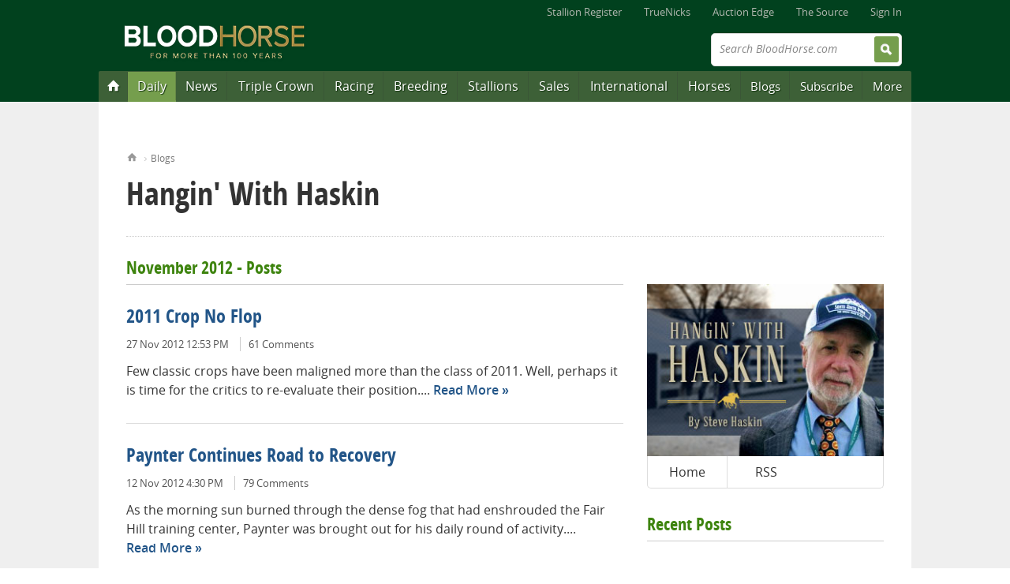

--- FILE ---
content_type: text/html; charset=utf-8
request_url: http://cs.bloodhorse.com/blogs/horse-racing-steve-haskin/archive/2012/11.aspx
body_size: 18989
content:



<!DOCTYPE html>
<!--[if lt IE 8]><html class="no-js lt-ie10 lt-ie9 lt-ie8" lang="en"> <![endif]-->
<!--[if IE 8]><html class="no-js lt-ie10 lt-ie9" lang="en"> <![endif]-->
<!--[if IE 9]><html class="no-js lt-ie10" lang="en"> <![endif]-->
<!--[if gt IE 9]><!--> <html class="no-js" lang="en"> <!--<![endif]-->

<head>
<title>November 2012 - Posts - Hangin&#39; With Haskin</title>
<meta name="GENERATOR" content="CommunityServer 2007.1 (Build: 20917.1142)" />
<link rel="shortcut icon" type="image/ico" href="/favicon.ico" />
<link rel="alternate" type="application/rss+xml" title="Hangin&#39; With Haskin (RSS 2.0)" href="http://cs.bloodhorse.com/blogs/horse-racing-steve-haskin/rss.aspx"  />
<link rel="alternate" type="application/atom+xml" title="Hangin&#39; With Haskin (Atom 1.0)" href="http://cs.bloodhorse.com/blogs/horse-racing-steve-haskin/atom.aspx"  />
<link rel="alternate" type="application/rss+xml" title="Hangin&#39; With Haskin - All Comments (RSS 2.0)" href="http://cs.bloodhorse.com/blogs/horse-racing-steve-haskin/rsscomments.aspx"  />

	<meta http-equiv="X-UA-Compatible" content="IE=edge;chrome=1" />
	<meta name="format-detection" content="telephone=no">
	<meta http-equiv="Content-Type" content="text/html;charset=utf-8" />
	<meta name="content-language" content="en-US" />
	<meta name="copyright" content="Copyright &copy; 2013 Blood-Horse Publications, All Rights Reserved" />
	<title>Hangin&#39; With Haskin | BloodHorse.com Blog Stable</title>	
	<link rel="apple-touch-icon" sizes="180x180" href="//cdn.bloodhorse.com/current/favicons/apple-touch-icon.png?v=KmbG9gpjz7">
	<link rel="icon" type="image/png" href="//cdn.bloodhorse.com/current/favicons/favicon-32x32.png?v=KmbG9gpjz7" sizes="32x32">
	<link rel="icon" type="image/png" href="//cdn.bloodhorse.com/current/favicons/favicon-16x16.png?v=KmbG9gpjz7" sizes="16x16">
	<link rel="manifest" href="//cdn.bloodhorse.com/current/favicons/manifest.json?v=KmbG9gpjz7">
	<link rel="mask-icon" href="//cdn.bloodhorse.com/current/favicons/safari-pinned-tab.svg?v=KmbG9gpjz7" color="#014e24">
	<link rel="shortcut icon" href="//cdn.bloodhorse.com/current/favicons/favicon.ico?v=KmbG9gpjz7">
	<meta name="theme-color" content="#014e24">

	<link rel="alternate" type="application/rss+xml" title="BloodHorse.com All News" href="http://feeds.bloodhorse.com/Bloodhorse/AllNews" />
	<link rel="stylesheet" type="text/css" media="screen, print" href="//cdn.bloodhorse.com/current/css/bh_default.css?m=1949810660" />
	<script type="text/javascript" src="//cdn.bloodhorse.com/current/js/bloodhorse-init.js?m=1594189206"></script>

	<script>var twttrWidget, twttrFollow;</script>

	<meta property="og:image" content="http://cs.bloodhorse.com/blogs/horse-racing-steve-haskin/blogGraphic.jpg" /><meta property="og:description" content="" /><meta property="og:title" content="Hangin&amp;#39; With Haskin" /><meta property="og:url" content="http://cs.bloodhorse.com/blogs/horse-racing-steve-haskin/" /><link rel="EditURI" type="application/rsd+xml" title="RSD" href="http://cs.bloodhorse.com/blogs/horse-racing-steve-haskin/rsd.ashx" />
<link rel="wlwmanifest" type="application/wlwmanifest+xml" title="WLWManifest" href="http://cs.bloodhorse.com/blogs/horse-racing-steve-haskin/wlwmanifest.ashx" />
</head>

<body>

<div class="wrap">
	
<header role="banner" class="siteHead">
	<nav class="global">
    <ul>
        <li><a href="http://www.bloodhorse.com/stallion-register">Stallion Register</a></li>
        <li><a href="http://www.truenicks.com">TrueNicks</a></li>
        <li><a href="http://edge.bloodhorse.com">Auction Edge</a></li>
        
        <li><a href="http://www.bloodhorse.com/source/">The Source</a></li>
        
				<li><a href="//www.bloodhorse.com/horse-racing/Account/LogOn?returnUrl=http://cs.bloodhorse.com/blogs/horse-racing-steve-haskin/archive/2012/11.aspx">Sign In</a></li>
			
    </ul>
</nav>


	<div class="branding">
		<div class="siteLogo">
			<a href="//www.bloodhorse.com">
				<img src="//cdn.bloodhorse.com/bloodhorse/apricot/css/images/bh-100-years-logo.png" alt="Blood-Horse: Thoroughbred Horse Racing News" title="Blood-Horse: Thoroughbred Horse Racing News" />
			</a>
		</div>
<!--http://cs.bloodhorse.com/blogs/horse-racing-steve-haskin/archive/2012/11.aspx-->
		

		<form action="//www.bloodhorse.com/horse-racing/search" class="quickSearch" id="cse-search-box" method="get">		<input type="hidden" name="cx" value="010664418347452796343:f25en1eiyfg" />
			<input type="hidden" name="cof" value="FORID:11" />
			<input type="hidden" name="ie" value="UTF-8" />
			<label class="fadeLabel">Search BloodHorse.com</label>
			<input type="text" name="q" size="31" />
			<input type="submit" value="Search" />
		</form>
		<div class="subscribeAd">
        <div class="adBlock">
<script type="text/javascript">
document.write('<scr'+'ipt src="//ads.bloodhorse.com/servlet/view/banner/javascript/zone?pid=0&amp;random='+Math.floor(89999999*Math.random()+10000000)+'&amp;millis='+new Date().getTime()+'&amp;zid=601&amp;referrer='+encodeURIComponent(document.location)+'" type="text/javascript"></scr'+'ipt>');
</script>
</div>

	</div>


	</div>

	<nav class="primary" role="navigation">
	<ul>
	    <li class="homeBtn" data-menu="menu-home"><a href="http://www.bloodhorse.com/" title="Home"><span>Home</span></a></li>
        <li class="dailyBtn" data-menu="menu-daily"><a href="//www.bloodhorse.com/horse-racing/daily" title="Blood-Horse Daily">Daily</a></li>
		<li data-menu="menu-news"><a href="//www.bloodhorse.com/horse-racing/articles/index" title="Thoroughbred News">News</a></li>
		<li data-menu="menu-tc"><a href="//www.bloodhorse.com/horse-racing/triple-crown" title="Triple Crown">Triple Crown</a></li>
		<li data-menu="menu-racing"><a href="//www.bloodhorse.com/horse-racing/thoroughbred-racing" title="Thoroughbred Racing">Racing</a></li>
		<li data-menu="menu-breeding"><a href="//www.bloodhorse.com/horse-racing/thoroughbred-breeding" title="Thoroughbred Breeding">Breeding</a></li>
		<li data-menu="menu-stallions"><a href="http://www.bloodhorse.com/stallion-register/">Stallions</a></li>
		<li data-menu="menu-sales"><a href="//www.bloodhorse.com/horse-racing/thoroughbred-sales" title="Thoroughbred Sales">Sales</a></li>
		<li data-menu="menu-intl"><a href="//www.bloodhorse.com/horse-racing/international" title="International Thoroughbred">International</a></li>
		<li data-menu="menu-horses"><a href="//www.bloodhorse.com/horse-racing/thoroughbred" title="Thoroughbred Horses">Horses</a></li>
		<li class="minor" data-menu="menu-blogs"><a href="http://cs.bloodhorse.com/blogs/">Blogs</a></li>
        <li class="minor" data-menu="menu-subscribe"><a href="https://subscribe.bloodhorse.com/" title="Subscribe">Subscribe</a></li>
		<li class="minor" data-menu="menu-more"><a href="#">More</a></li>
	</ul>

</nav>

</header>
<form name="aspnetForm" method="post" action="/blogs/horse-racing-steve-haskin/archive/2012/11.aspx" id="aspnetForm" class="aspNetForm">
<div>
<input type="hidden" name="__VIEWSTATE" id="__VIEWSTATE" value="/wEPDwUJNTczMzYwOTM3ZGQ2X8X33MfYVUjeBYQtnJeS893kQQ==" />
</div>

<div>

	<input type="hidden" name="__VIEWSTATEGENERATOR" id="__VIEWSTATEGENERATOR" value="954D091F" />
</div>
<div class="content" role="main">
		<div class="adBlock">
			
<!-- BEGIN ADVERTPRO CODE BLOCK -->
<script type="text/javascript">
	document.write('<scr' + 'ipt src="http://ads.bloodhorse.com/servlet/view/banner/javascript/zone?zid=320&custom7=blog&keywords=horse-racing-steve-haskin,&pid=0&random=' + Math.floor(89999999 * Math.random() + 10000000) + '&millis=' + new Date().getTime() + '&referrer=' + encodeURIComponent(document.location) + '" type="text/javascript"></scr' + 'ipt>');
</script>
<noscript>
	<a href="http://ads.bloodhorse.com/servlet/click/zone?zid=320&custom7=blog&keywords=horse-racing-steve-haskin&pid=0&lookup=true&position=1" rel="nofollow" target="_blank">
		<img src="http://ads.bloodhorse.com/servlet/view/banner/image/zone?zid=320&custom7=blog&keywords=horse-racing-steve-haskin&pid=0&position=1" height="250" width="300" hspace="0" vspace="0" border="0" alt="Click here!" />
	</a>
</noscript>
<!-- END ADVERTPRO CODE BLOCK -->
		</div>
		
		
	<div class="grid_0">
		<nav class="breadCrumb">
			<ol>
				<li class="home"><a href="//www.bloodhorse.com">Home</a></li>
				<li><a href="//cs.bloodhorse.com/blogs">Blogs</a></li>
			</ol>
		</nav>
		<header class="pageHead">
			<h1>Hangin&#39; With Haskin</h1>
			
		</header>
	</div>
	<div class="grid_21">
		<h3 id="titleWrapper" class="pageTitle">November 2012 - Posts</h3>
		<section class="summaryView">
			
					<article class="summary blog">
						<h4><a href="/blogs/horse-racing-steve-haskin/archive/2012/11/27/2011-crop-no-flop.aspx">2011 Crop No Flop</a></h4>
						<ul class="properties">
							<li>27 Nov 2012 12:53 PM</li>
							
							<li><a href="/blogs/horse-racing-steve-haskin/archive/2012/11/27/2011-crop-no-flop.aspx#comments">61 Comments</a></li>
							
							
						</ul>
						<p>
							<span>Few classic crops have been maligned more than the class of 2011. Well, perhaps it is time for the critics to re-evaluate their position....</span>
							<span class="moreLink"><a href="/blogs/horse-racing-steve-haskin/archive/2012/11/27/2011-crop-no-flop.aspx">Read More</a></span>
						</p>
						
					</article>
				
					<article class="summary blog">
						<h4><a href="/blogs/horse-racing-steve-haskin/archive/2012/11/12/paynter-continues-road-to-recovery.aspx">Paynter Continues Road to Recovery</a></h4>
						<ul class="properties">
							<li>12 Nov 2012 4:30 PM</li>
							
							<li><a href="/blogs/horse-racing-steve-haskin/archive/2012/11/12/paynter-continues-road-to-recovery.aspx#comments">79 Comments</a></li>
							
							
						</ul>
						<p>
							<span>As the morning sun burned through the dense fog that had enshrouded the Fair Hill training center, Paynter was brought out for his daily round of activity....</span>
							<span class="moreLink"><a href="/blogs/horse-racing-steve-haskin/archive/2012/11/12/paynter-continues-road-to-recovery.aspx">Read More</a></span>
						</p>
						
					</article>
				
					<article class="summary blog">
						<h4><a href="/blogs/horse-racing-steve-haskin/archive/2012/11/07/breeders-cup-wrapup-second-the-emotion.aspx">Breeders' Cup Wrapup: Second the Emotion</a></h4>
						<ul class="properties">
							<li>7 Nov 2012 6:55 PM</li>
							
							<li><a href="/blogs/horse-racing-steve-haskin/archive/2012/11/07/breeders-cup-wrapup-second-the-emotion.aspx#comments">113 Comments</a></li>
							
							
						</ul>
						<p>
							<span>The 2012 Breeders' Cup proved to be a buffet of emotions, with a wide variety of storylines, memorable moments, and equine and human stars to choose from....</span>
							<span class="moreLink"><a href="/blogs/horse-racing-steve-haskin/archive/2012/11/07/breeders-cup-wrapup-second-the-emotion.aspx">Read More</a></span>
						</p>
						
					</article>
				
					<article class="summary blog">
						<h4><a href="/blogs/horse-racing-steve-haskin/archive/2012/11/05/Countdown-to-the-Cup-Classic-Recap-Fort-Repels-Attack.aspx">Classic Recap: Fort Repels Attack</a></h4>
						<ul class="properties">
							<li>5 Nov 2012 8:46 PM</li>
							
							<li><a href="/blogs/horse-racing-steve-haskin/archive/2012/11/05/Countdown-to-the-Cup-Classic-Recap-Fort-Repels-Attack.aspx#comments">69 Comments</a></li>
							
							
						</ul>
						<p>
							<span>Whether you call it karma or any other name, there comes a time and place in everyone's life when positive forces meet at once and create moments to cherish for all time....</span>
							<span class="moreLink"><a href="/blogs/horse-racing-steve-haskin/archive/2012/11/05/Countdown-to-the-Cup-Classic-Recap-Fort-Repels-Attack.aspx">Read More</a></span>
						</p>
						
					</article>
				
					<article class="summary blog">
						<h4><a href="/blogs/horse-racing-steve-haskin/archive/2012/11/02/countdown-to-the-cup-saturday-longshots.aspx">Countdown to the Cup: Saturday Longshots</a></h4>
						<ul class="properties">
							<li>2 Nov 2012 2:26 PM</li>
							
							<li><a href="/blogs/horse-racing-steve-haskin/archive/2012/11/02/countdown-to-the-cup-saturday-longshots.aspx#comments">27 Comments</a></li>
							
							
						</ul>
						<p>
							<span>Steve gives you his longshots for the Breeders' Cup Saturday....</span>
							<span class="moreLink"><a href="/blogs/horse-racing-steve-haskin/archive/2012/11/02/countdown-to-the-cup-saturday-longshots.aspx">Read More</a></span>
						</p>
						
					</article>
				
					<article class="summary blog">
						<h4><a href="/blogs/horse-racing-steve-haskin/archive/2012/11/01/Countdown-to-the-Cup-Friday-Longshots.aspx">Countdown to the Cup: Friday Longshots</a></h4>
						<ul class="properties">
							<li>1 Nov 2012 4:30 PM</li>
							
							<li><a href="/blogs/horse-racing-steve-haskin/archive/2012/11/01/Countdown-to-the-Cup-Friday-Longshots.aspx#comments">9 Comments</a></li>
							
							
						</ul>
						<p>
							<span>Steve gives you his longshots for the Breeders' Cup races on Friday....</span>
							<span class="moreLink"><a href="/blogs/horse-racing-steve-haskin/archive/2012/11/01/Countdown-to-the-Cup-Friday-Longshots.aspx">Read More</a></span>
						</p>
						
					</article>
				
		</section>
		
	</div>

		
		<div class="grid_10" id="pin-parent"> 
		<div class="adBlock">
				
<!-- BEGIN ADVERTPRO CODE BLOCK -->
<script type="text/javascript">
	document.write('<scr' + 'ipt src="http://ads.bloodhorse.com/servlet/view/banner/javascript/zone?zid=485&custom7=blog&keywords=horse-racing-steve-haskin,&pid=0&random=' + Math.floor(89999999 * Math.random() + 10000000) + '&millis=' + new Date().getTime() + '&referrer=' + encodeURIComponent(document.location) + '" type="text/javascript"></scr' + 'ipt>');
</script>
<noscript>
	<a href="http://ads.bloodhorse.com/servlet/click/zone?zid=485&custom7=blog&keywords=horse-racing-steve-haskin&pid=0&lookup=true&position=1" rel="nofollow" target="_blank">
		<img src="http://ads.bloodhorse.com/servlet/view/banner/image/zone?zid=485&custom7=blog&keywords=horse-racing-steve-haskin&pid=0&position=1" height="250" width="300" hspace="0" vspace="0" border="0" alt="Click here!" />
	</a>
</noscript>
<!-- END ADVERTPRO CODE BLOCK -->
			</div>
		
			<section class="blogBranding">
				<a href="/blogs/horse-racing-steve-haskin/default.aspx"><img src="http://cs.bloodhorse.com/blogs/horse-racing-steve-haskin/blogGraphic.jpg" /></a>
				<nav>
					<ul>
						<li><a class="Home" href="/blogs/horse-racing-steve-haskin/default.aspx">Home</a></li>			
						
						<li><a class="RSS" href="/blogs/horse-racing-steve-haskin/rss.aspx">RSS</a></li>
					</ul>
				</nav>
			</section>
			
			
					<section>
						<h3>Recent Posts</h3>
						<ul class="headlines">
				
						<li><a href="/blogs/horse-racing-steve-haskin/archive/2020/07/27/my-farewell-column.aspx">My Farewell Column</a></li>
				
						<li><a href="/blogs/horse-racing-steve-haskin/archive/2020/07/20/The-Latest-Kentucky-Derby-Picture.aspx">The Latest Kentucky Derby Picture</a></li>
				
						<li><a href="/blogs/horse-racing-steve-haskin/archive/2020/07/18/street-sense-scores-royal-kentucky-derby-victory.aspx">Street Sense Scores Royal Kentucky Derby Victory</a></li>
				
						<li><a href="/blogs/horse-racing-steve-haskin/archive/2020/07/14/new-faces-still-on-derby-horizon.aspx">New Faces Still on Derby Horizon</a></li>
				
						</ul>	
					</section>
				
					
			<div class="adBlock">
				
<!-- BEGIN ADVERTPRO CODE BLOCK -->
<script type="text/javascript">
	document.write('<scr' + 'ipt src="http://ads.bloodhorse.com/servlet/view/banner/javascript/zone?zid=321&custom7=blog&keywords=horse-racing-steve-haskin,&pid=0&random=' + Math.floor(89999999 * Math.random() + 10000000) + '&millis=' + new Date().getTime() + '&referrer=' + encodeURIComponent(document.location) + '" type="text/javascript"></scr' + 'ipt>');
</script>
<noscript>
	<a href="http://ads.bloodhorse.com/servlet/click/zone?zid=321&custom7=blog&keywords=horse-racing-steve-haskin&pid=0&lookup=true&position=1" rel="nofollow" target="_blank">
		<img src="http://ads.bloodhorse.com/servlet/view/banner/image/zone?zid=321&custom7=blog&keywords=horse-racing-steve-haskin&pid=0&position=1" height="250" width="300" hspace="0" vspace="0" border="0" alt="Click here!" />
	</a>
</noscript>
<!-- END ADVERTPRO CODE BLOCK -->
			</div>
		
			<section id="twttrTimeline"></section>
			
			
			
			
					<section>
						<h3>Recommended</h3>
						
<ul class="headlines">
<li><a href="http://www.exclusivelyequine.com/ViewProduct.aspx?productID=B11-1127(BHP)">Tales from the Triple Crown </a></li><li><a href="http://www.exclusivelyequine.com/ViewProduct.aspx?productID=B11-2102(BHP)">Thoroughbred Legend: Dr. Fager </a></li><li><a href="http://www.exclusivelyequine.com/ViewProduct.aspx?productID=B11-2110(BHP)">Thoroughbred Legend: John Henry </a></li><li><a href="http://www.exclusivelyequine.com/ViewProduct.aspx?productID=B11-2021(BHP)">Thoroughbred Legend: Kelso</a></li><li><a href="http://www.exclusivelyequine.com/ViewProduct.aspx?productID=B11-1110(BHP)">Horse Racing&#39;s Top 100 Moments</a></li><li><a href="http://exclusivelyequine.com/ViewProduct.aspx?productID=B11-1031(BHP)">Thoroughbred Champions: Top 100 Racehorses of the 20th Century</a></li><li><a href="https://www.bloodhorse.com/special-reports/Premium/Register.aspx?a=triple-crown-2013-complete-triple-crown-package-preview-promo&amp;utm_source=bloodhorse&amp;utm_medium=hanginwithhaskin&amp;utm_campaign=tcpreview">2013 Triple Crown Preview</a></li><li><a href="http://www.facebook.com/steve.haskin">Become a Friend on Facebook!</a></li>
</ul>
					</Section>
				
			
			<section>
	<h3>More Blogs</h3>
	<ul class="headlines columnList">
		<!--<li><a href="http://cs.bloodhorse.com/blogs/adamsturf/">Adam's Turf</a></li>-->
		<!--<li><a href="http://cs.bloodhorse.com/blogs/at-large-tom-lamarra/default.aspx">At Large</a></li>-->
		<li><a href="http://cs.bloodhorse.com/blogs/horse-racing-steve-haskin/default.aspx">Hangin' With Haskin</a></li>
		<li><a href="http://cs.bloodhorse.com/blogs/keeping-pace/default.aspx">Keeping Pace</a></li>
		<li><a href="http://cs.bloodhorse.com/blogs/throughthelens/default.aspx">Through the Lens</a></li>
       <!-- <li><a href="http://cs.bloodhorse.com/blogs/truenicks/">TrueNicks</a></li>-->
        <li><a href="http://cs.bloodhorse.com/blogs/unlocking-winners-handicapping/default.aspx">Unlocking Winners</a></li>
        <li><a href="http://cs.bloodhorse.com/blogs/wgoh/">What's Going On Here</a></li>

        
	</ul>
</section>

			
			<div class="adBlock">
				
<!-- BEGIN ADVERTPRO CODE BLOCK -->
<script type="text/javascript">
	document.write('<scr' + 'ipt src="http://ads.bloodhorse.com/servlet/view/banner/javascript/zone?zid=361&custom7=blog&keywords=horse-racing-steve-haskin,&pid=0&random=' + Math.floor(89999999 * Math.random() + 10000000) + '&millis=' + new Date().getTime() + '&referrer=' + encodeURIComponent(document.location) + '" type="text/javascript"></scr' + 'ipt>');
</script>
<noscript>
	<a href="http://ads.bloodhorse.com/servlet/click/zone?zid=361&custom7=blog&keywords=horse-racing-steve-haskin&pid=0&lookup=true&position=1" rel="nofollow" target="_blank">
		<img src="http://ads.bloodhorse.com/servlet/view/banner/image/zone?zid=361&custom7=blog&keywords=horse-racing-steve-haskin&pid=0&position=1" height="250" width="300" hspace="0" vspace="0" border="0" alt="Click here!" />
	</a>
</noscript>
<!-- END ADVERTPRO CODE BLOCK -->
			</div>
			
			<section>
				
				<h3>Archives</h3>
<ul class="headlines columnList">
<li><a href="/blogs/horse-racing-steve-haskin/archive/2020/07.aspx">July 2020 (8)</a></li><li><a href="/blogs/horse-racing-steve-haskin/archive/2020/06.aspx">June 2020 (8)</a></li><li><a href="/blogs/horse-racing-steve-haskin/archive/2020/05.aspx">May 2020 (10)</a></li><li><a href="/blogs/horse-racing-steve-haskin/archive/2020/04.aspx">April 2020 (8)</a></li><li><a href="/blogs/horse-racing-steve-haskin/archive/2020/03.aspx">March 2020 (7)</a></li><li><a href="/blogs/horse-racing-steve-haskin/archive/2020/02.aspx">February 2020 (1)</a></li><li><a href="/blogs/horse-racing-steve-haskin/archive/2020/01.aspx">January 2020 (3)</a></li><li><a href="/blogs/horse-racing-steve-haskin/archive/2019/12.aspx">December 2019 (5)</a></li><li><a href="/blogs/horse-racing-steve-haskin/archive/2019/11.aspx">November 2019 (6)</a></li><li><a href="/blogs/horse-racing-steve-haskin/archive/2019/10.aspx">October 2019 (2)</a></li><li><a href="/blogs/horse-racing-steve-haskin/archive/2019/09.aspx">September 2019 (3)</a></li><li><a href="/blogs/horse-racing-steve-haskin/archive/2019/08.aspx">August 2019 (4)</a></li><li><a href="/blogs/horse-racing-steve-haskin/archive/2019/07.aspx">July 2019 (6)</a></li><li><a href="/blogs/horse-racing-steve-haskin/archive/2019/06.aspx">June 2019 (4)</a></li><li><a href="/blogs/horse-racing-steve-haskin/archive/2019/05.aspx">May 2019 (9)</a></li><li><a href="/blogs/horse-racing-steve-haskin/archive/2019/04.aspx">April 2019 (3)</a></li><li><a href="/blogs/horse-racing-steve-haskin/archive/2019/03.aspx">March 2019 (4)</a></li><li><a href="/blogs/horse-racing-steve-haskin/archive/2019/02.aspx">February 2019 (4)</a></li><li><a href="/blogs/horse-racing-steve-haskin/archive/2019/01.aspx">January 2019 (4)</a></li><li><a href="/blogs/horse-racing-steve-haskin/archive/2018/12.aspx">December 2018 (4)</a></li><li><a href="/blogs/horse-racing-steve-haskin/archive/2018/11.aspx">November 2018 (4)</a></li><li><a href="/blogs/horse-racing-steve-haskin/archive/2018/10.aspx">October 2018 (11)</a></li><li><a href="/blogs/horse-racing-steve-haskin/archive/2018/09.aspx">September 2018 (8)</a></li><li><a href="/blogs/horse-racing-steve-haskin/archive/2018/08.aspx">August 2018 (6)</a></li><li><a href="/blogs/horse-racing-steve-haskin/archive/2018/07.aspx">July 2018 (7)</a></li><li><a href="/blogs/horse-racing-steve-haskin/archive/2018/06.aspx">June 2018 (8)</a></li><li><a href="/blogs/horse-racing-steve-haskin/archive/2018/05.aspx">May 2018 (7)</a></li><li><a href="/blogs/horse-racing-steve-haskin/archive/2018/04.aspx">April 2018 (3)</a></li><li><a href="/blogs/horse-racing-steve-haskin/archive/2018/03.aspx">March 2018 (3)</a></li><li><a href="/blogs/horse-racing-steve-haskin/archive/2018/02.aspx">February 2018 (4)</a></li><li><a href="/blogs/horse-racing-steve-haskin/archive/2018/01.aspx">January 2018 (5)</a></li><li><a href="/blogs/horse-racing-steve-haskin/archive/2017/12.aspx">December 2017 (5)</a></li><li><a href="/blogs/horse-racing-steve-haskin/archive/2017/11.aspx">November 2017 (7)</a></li><li><a href="/blogs/horse-racing-steve-haskin/archive/2017/10.aspx">October 2017 (8)</a></li><li><a href="/blogs/horse-racing-steve-haskin/archive/2017/09.aspx">September 2017 (8)</a></li><li><a href="/blogs/horse-racing-steve-haskin/archive/2017/08.aspx">August 2017 (5)</a></li><li><a href="/blogs/horse-racing-steve-haskin/archive/2017/07.aspx">July 2017 (9)</a></li><li><a href="/blogs/horse-racing-steve-haskin/archive/2017/06.aspx">June 2017 (12)</a></li><li><a href="/blogs/horse-racing-steve-haskin/archive/2017/05.aspx">May 2017 (9)</a></li><li><a href="/blogs/horse-racing-steve-haskin/archive/2017/04.aspx">April 2017 (4)</a></li><li><a href="/blogs/horse-racing-steve-haskin/archive/2017/03.aspx">March 2017 (6)</a></li><li><a href="/blogs/horse-racing-steve-haskin/archive/2017/02.aspx">February 2017 (7)</a></li><li><a href="/blogs/horse-racing-steve-haskin/archive/2017/01.aspx">January 2017 (7)</a></li><li><a href="/blogs/horse-racing-steve-haskin/archive/2016/12.aspx">December 2016 (4)</a></li><li><a href="/blogs/horse-racing-steve-haskin/archive/2016/11.aspx">November 2016 (8)</a></li><li><a href="/blogs/horse-racing-steve-haskin/archive/2016/10.aspx">October 2016 (10)</a></li><li><a href="/blogs/horse-racing-steve-haskin/archive/2016/09.aspx">September 2016 (7)</a></li><li><a href="/blogs/horse-racing-steve-haskin/archive/2016/08.aspx">August 2016 (10)</a></li><li><a href="/blogs/horse-racing-steve-haskin/archive/2016/07.aspx">July 2016 (6)</a></li><li><a href="/blogs/horse-racing-steve-haskin/archive/2016/06.aspx">June 2016 (11)</a></li><li><a href="/blogs/horse-racing-steve-haskin/archive/2016/05.aspx">May 2016 (12)</a></li><li><a href="/blogs/horse-racing-steve-haskin/archive/2016/04.aspx">April 2016 (3)</a></li><li><a href="/blogs/horse-racing-steve-haskin/archive/2016/03.aspx">March 2016 (8)</a></li><li><a href="/blogs/horse-racing-steve-haskin/archive/2016/02.aspx">February 2016 (5)</a></li><li><a href="/blogs/horse-racing-steve-haskin/archive/2016/01.aspx">January 2016 (5)</a></li><li><a href="/blogs/horse-racing-steve-haskin/archive/2015/12.aspx">December 2015 (6)</a></li><li><a href="/blogs/horse-racing-steve-haskin/archive/2015/11.aspx">November 2015 (7)</a></li><li><a href="/blogs/horse-racing-steve-haskin/archive/2015/10.aspx">October 2015 (10)</a></li><li><a href="/blogs/horse-racing-steve-haskin/archive/2015/09.aspx">September 2015 (8)</a></li><li><a href="/blogs/horse-racing-steve-haskin/archive/2015/08.aspx">August 2015 (10)</a></li><li><a href="/blogs/horse-racing-steve-haskin/archive/2015/07.aspx">July 2015 (2)</a></li><li><a href="/blogs/horse-racing-steve-haskin/archive/2015/06.aspx">June 2015 (7)</a></li><li><a href="/blogs/horse-racing-steve-haskin/archive/2015/05.aspx">May 2015 (8)</a></li><li><a href="/blogs/horse-racing-steve-haskin/archive/2015/04.aspx">April 2015 (9)</a></li><li><a href="/blogs/horse-racing-steve-haskin/archive/2015/03.aspx">March 2015 (1)</a></li><li><a href="/blogs/horse-racing-steve-haskin/archive/2015/02.aspx">February 2015 (5)</a></li><li><a href="/blogs/horse-racing-steve-haskin/archive/2015/01.aspx">January 2015 (5)</a></li><li><a href="/blogs/horse-racing-steve-haskin/archive/2014/11.aspx">November 2014 (7)</a></li><li><a href="/blogs/horse-racing-steve-haskin/archive/2014/10.aspx">October 2014 (10)</a></li><li><a href="/blogs/horse-racing-steve-haskin/archive/2014/09.aspx">September 2014 (7)</a></li><li><a href="/blogs/horse-racing-steve-haskin/archive/2014/08.aspx">August 2014 (7)</a></li><li><a href="/blogs/horse-racing-steve-haskin/archive/2014/07.aspx">July 2014 (7)</a></li><li><a href="/blogs/horse-racing-steve-haskin/archive/2014/06.aspx">June 2014 (11)</a></li><li><a href="/blogs/horse-racing-steve-haskin/archive/2014/05.aspx">May 2014 (10)</a></li><li><a href="/blogs/horse-racing-steve-haskin/archive/2014/04.aspx">April 2014 (9)</a></li><li><a href="/blogs/horse-racing-steve-haskin/archive/2014/03.aspx">March 2014 (7)</a></li><li><a href="/blogs/horse-racing-steve-haskin/archive/2014/02.aspx">February 2014 (5)</a></li><li><a href="/blogs/horse-racing-steve-haskin/archive/2014/01.aspx">January 2014 (8)</a></li><li><a href="/blogs/horse-racing-steve-haskin/archive/2013/12.aspx">December 2013 (5)</a></li><li><a href="/blogs/horse-racing-steve-haskin/archive/2013/11.aspx">November 2013 (9)</a></li><li><a href="/blogs/horse-racing-steve-haskin/archive/2013/10.aspx">October 2013 (10)</a></li><li><a href="/blogs/horse-racing-steve-haskin/archive/2013/09.aspx">September 2013 (4)</a></li><li><a href="/blogs/horse-racing-steve-haskin/archive/2013/08.aspx">August 2013 (10)</a></li><li><a href="/blogs/horse-racing-steve-haskin/archive/2013/07.aspx">July 2013 (4)</a></li><li><a href="/blogs/horse-racing-steve-haskin/archive/2013/06.aspx">June 2013 (12)</a></li><li><a href="/blogs/horse-racing-steve-haskin/archive/2013/05.aspx">May 2013 (13)</a></li><li><a href="/blogs/horse-racing-steve-haskin/archive/2013/04.aspx">April 2013 (10)</a></li><li><a href="/blogs/horse-racing-steve-haskin/archive/2013/03.aspx">March 2013 (6)</a></li><li><a href="/blogs/horse-racing-steve-haskin/archive/2013/02.aspx">February 2013 (4)</a></li><li><a href="/blogs/horse-racing-steve-haskin/archive/2013/01.aspx">January 2013 (5)</a></li><li><a href="/blogs/horse-racing-steve-haskin/archive/2012/12.aspx">December 2012 (2)</a></li><li><a href="/blogs/horse-racing-steve-haskin/archive/2012/11.aspx">November 2012 (6)</a></li><li><a href="/blogs/horse-racing-steve-haskin/archive/2012/10.aspx">October 2012 (12)</a></li><li><a href="/blogs/horse-racing-steve-haskin/archive/2012/09.aspx">September 2012 (6)</a></li><li><a href="/blogs/horse-racing-steve-haskin/archive/2012/08.aspx">August 2012 (5)</a></li><li><a href="/blogs/horse-racing-steve-haskin/archive/2012/07.aspx">July 2012 (8)</a></li><li><a href="/blogs/horse-racing-steve-haskin/archive/2012/06.aspx">June 2012 (9)</a></li><li><a href="/blogs/horse-racing-steve-haskin/archive/2012/05.aspx">May 2012 (18)</a></li><li><a href="/blogs/horse-racing-steve-haskin/archive/2012/04.aspx">April 2012 (8)</a></li><li><a href="/blogs/horse-racing-steve-haskin/archive/2012/03.aspx">March 2012 (5)</a></li><li><a href="/blogs/horse-racing-steve-haskin/archive/2012/02.aspx">February 2012 (5)</a></li><li><a href="/blogs/horse-racing-steve-haskin/archive/2012/01.aspx">January 2012 (2)</a></li><li><a href="/blogs/horse-racing-steve-haskin/archive/2011/12.aspx">December 2011 (2)</a></li><li><a href="/blogs/horse-racing-steve-haskin/archive/2011/11.aspx">November 2011 (6)</a></li><li><a href="/blogs/horse-racing-steve-haskin/archive/2011/10.aspx">October 2011 (8)</a></li><li><a href="/blogs/horse-racing-steve-haskin/archive/2011/09.aspx">September 2011 (7)</a></li><li><a href="/blogs/horse-racing-steve-haskin/archive/2011/08.aspx">August 2011 (2)</a></li><li><a href="/blogs/horse-racing-steve-haskin/archive/2011/07.aspx">July 2011 (5)</a></li><li><a href="/blogs/horse-racing-steve-haskin/archive/2011/06.aspx">June 2011 (13)</a></li><li><a href="/blogs/horse-racing-steve-haskin/archive/2011/05.aspx">May 2011 (14)</a></li><li><a href="/blogs/horse-racing-steve-haskin/archive/2011/04.aspx">April 2011 (7)</a></li><li><a href="/blogs/horse-racing-steve-haskin/archive/2011/03.aspx">March 2011 (9)</a></li><li><a href="/blogs/horse-racing-steve-haskin/archive/2011/02.aspx">February 2011 (7)</a></li><li><a href="/blogs/horse-racing-steve-haskin/archive/2011/01.aspx">January 2011 (4)</a></li><li><a href="/blogs/horse-racing-steve-haskin/archive/2010/12.aspx">December 2010 (3)</a></li><li><a href="/blogs/horse-racing-steve-haskin/archive/2010/11.aspx">November 2010 (3)</a></li><li><a href="/blogs/horse-racing-steve-haskin/archive/2010/10.aspx">October 2010 (2)</a></li><li><a href="/blogs/horse-racing-steve-haskin/archive/2010/09.aspx">September 2010 (8)</a></li><li><a href="/blogs/horse-racing-steve-haskin/archive/2010/08.aspx">August 2010 (6)</a></li><li><a href="/blogs/horse-racing-steve-haskin/archive/2010/07.aspx">July 2010 (7)</a></li><li><a href="/blogs/horse-racing-steve-haskin/archive/2010/06.aspx">June 2010 (5)</a></li><li><a href="/blogs/horse-racing-steve-haskin/archive/2010/05.aspx">May 2010 (6)</a></li><li><a href="/blogs/horse-racing-steve-haskin/archive/2010/04.aspx">April 2010 (2)</a></li><li><a href="/blogs/horse-racing-steve-haskin/archive/2010/03.aspx">March 2010 (3)</a></li><li><a href="/blogs/horse-racing-steve-haskin/archive/2010/02.aspx">February 2010 (2)</a></li><li><a href="/blogs/horse-racing-steve-haskin/archive/2010/01.aspx">January 2010 (1)</a></li><li><a href="/blogs/horse-racing-steve-haskin/archive/2009/12.aspx">December 2009 (9)</a></li><li><a href="/blogs/horse-racing-steve-haskin/archive/2009/11.aspx">November 2009 (5)</a></li><li><a href="/blogs/horse-racing-steve-haskin/archive/2009/10.aspx">October 2009 (3)</a></li><li><a href="/blogs/horse-racing-steve-haskin/archive/2009/09.aspx">September 2009 (2)</a></li><li><a href="/blogs/horse-racing-steve-haskin/archive/2009/08.aspx">August 2009 (6)</a></li><li><a href="/blogs/horse-racing-steve-haskin/archive/2009/07.aspx">July 2009 (8)</a></li><li><a href="/blogs/horse-racing-steve-haskin/archive/2009/06.aspx">June 2009 (8)</a></li><li><a href="/blogs/horse-racing-steve-haskin/archive/2009/05.aspx">May 2009 (3)</a></li><li><a href="/blogs/horse-racing-steve-haskin/archive/2009/04.aspx">April 2009 (12)</a></li><li><a href="/blogs/horse-racing-steve-haskin/archive/2009/03.aspx">March 2009 (10)</a></li><li><a href="/blogs/horse-racing-steve-haskin/archive/2009/02.aspx">February 2009 (5)</a></li><li><a href="/blogs/horse-racing-steve-haskin/archive/2009/01.aspx">January 2009 (6)</a></li><li><a href="/blogs/horse-racing-steve-haskin/archive/2008/12.aspx">December 2008 (6)</a></li><li><a href="/blogs/horse-racing-steve-haskin/archive/2008/11.aspx">November 2008 (6)</a></li><li><a href="/blogs/horse-racing-steve-haskin/archive/2008/10.aspx">October 2008 (6)</a></li><li><a href="/blogs/horse-racing-steve-haskin/archive/2008/09.aspx">September 2008 (6)</a></li><li><a href="/blogs/horse-racing-steve-haskin/archive/2008/08.aspx">August 2008 (6)</a></li><li><a href="/blogs/horse-racing-steve-haskin/archive/2008/07.aspx">July 2008 (9)</a></li><li><a href="/blogs/horse-racing-steve-haskin/archive/2008/06.aspx">June 2008 (2)</a></li>
</ul>
			</section>
			
			<div id="Tags">
					<section>
					<h3>Tags</h3>
				<ul class="headlines columnList">
<li class="Tag4"><a href="/blogs/horse-racing-steve-haskin/archive/tags/Belmont+Stakes/default.aspx" rel="tag">Belmont Stakes</a></li>
<li class="Tag6"><a href="/blogs/horse-racing-steve-haskin/archive/tags/bob+baffert/default.aspx" rel="tag">bob baffert</a></li>
<li class="Tag5"><a href="/blogs/horse-racing-steve-haskin/archive/tags/Breeders_2700_+Cup/default.aspx" rel="tag">Breeders' Cup</a></li>
<li class="Tag3"><a href="/blogs/horse-racing-steve-haskin/archive/tags/Breeders_2700_+Cup+Classic/default.aspx" rel="tag">Breeders' Cup Classic</a></li>
<li class="Tag6"><a href="/blogs/horse-racing-steve-haskin/archive/tags/California+Chrome/default.aspx" rel="tag">California Chrome</a></li>
<li class="Tag2"><a href="/blogs/horse-racing-steve-haskin/archive/tags/hangin+with+haskin/default.aspx" rel="tag">hangin with haskin</a></li>
<li class="Tag1"><a href="/blogs/horse-racing-steve-haskin/archive/tags/kentucky+derby/default.aspx" rel="tag">kentucky derby</a></li>
<li class="Tag1"><a href="/blogs/horse-racing-steve-haskin/archive/tags/steve+haskin/default.aspx" rel="tag">steve haskin</a></li>
<li class="Tag3"><a href="/blogs/horse-racing-steve-haskin/archive/tags/Triple+Crown/default.aspx" rel="tag">Triple Crown</a></li>
<li class="Tag5"><a href="/blogs/horse-racing-steve-haskin/archive/tags/Zenyatta/default.aspx" rel="tag">Zenyatta</a></li>
</ul>

				<a href="/blogs/horse-racing-steve-haskin/default.aspx"><a class="moreLink" href="http://cs.bloodhorse.com/blogs/horse-racing-steve-haskin/archive/tags/default.aspx">View All Tags</a></a>
					</section>
				</div>


			<div class="adBlock" id="pin-on-scroll">
				<!-- BEGIN ADVERTSERVE CODE -->
<script type="text/javascript">
var bust = Math.floor(89999999*Math.random()+10000000);
var millis = new Date().getTime();
var referrer = encodeURIComponent((window!=top&&window.location.ancestorOrigins)?window.location.ancestorOrigins[window.location.ancestorOrigins.length-1]:document.location);
document.writeln('<iframe src="http://ads.bloodhorse.com/servlet/view/banner/javascript/html/zone?zid=500&pid=0&refresh=60&refresh_limit=10&resolution='+screen.width+'x'+screen.height+'&random='+bust+'&millis='+millis+'&referrer='+referrer+'" style="width: 300px; height: 250px; border: 0px solid; " scrolling="no">');
document.writeln('<a href="http://ads.bloodhorse.com/servlet/click/zone?zid=500&pid=0&resolution='+screen.width+'x'+screen.height+'&lookup=true&random='+bust+'&millis='+millis+'&referrer='+referrer+'" rel="nofollow" target="_blank">');
document.writeln('<img src="http://ads.bloodhorse.com/servlet/view/banner/javascript/image/zone?zid=500&pid=0&resolution='+screen.width+'x'+screen.height+'&random='+bust+'&millis='+millis+'&referrer='+referrer+'" style="width: 300px; height: 250px; border: 0px solid; " alt="Click here!">');
document.writeln('</a>');
document.writeln('</iframe>');
</script>
<!-- END ADVERTSERVE CODE -->
			</div>
		</div>
		
		<div class="adBlock">
			
<!-- BEGIN ADVERTPRO CODE BLOCK -->
<script type="text/javascript">
	document.write('<scr' + 'ipt src="http://ads.bloodhorse.com/servlet/view/banner/javascript/zone?zid=320&custom7=blog&keywords=horse-racing-steve-haskin,&pid=0&random=' + Math.floor(89999999 * Math.random() + 10000000) + '&millis=' + new Date().getTime() + '&referrer=' + encodeURIComponent(document.location) + '" type="text/javascript"></scr' + 'ipt>');
</script>
<noscript>
	<a href="http://ads.bloodhorse.com/servlet/click/zone?zid=320&custom7=blog&keywords=horse-racing-steve-haskin&pid=0&lookup=true&position=1" rel="nofollow" target="_blank">
		<img src="http://ads.bloodhorse.com/servlet/view/banner/image/zone?zid=320&custom7=blog&keywords=horse-racing-steve-haskin&pid=0&position=1" height="250" width="300" hspace="0" vspace="0" border="0" alt="Click here!" />
	</a>
</noscript>
<!-- END ADVERTPRO CODE BLOCK -->
		</div>
		</div>
		</form>
	

<div id="menu-daily" class="subMenu">
    
    <div class="grid_17">
        <!-- begin: content-box-no-wrapper('nav.dropdown.daily') --><h4>Blood-Horse Daily</h4>
            <article class="summary daily-promo">
                <figure><img src="//cdn.bloodhorse.com/daily-app/images/landing-page-pdf-phone-medium.png"></figure>
                <h4>Free and Brought to you Daily</h4>
                <p>Get the latest insider news, analysis, entries and results on your phone or sent to your email!</p>
                <div><a href="https://itunes.apple.com/us/app/blood-horse-daily/id1021338403?ls=1&amp;mt=8" target="_blank"><img alt="Download it on the App Store" class="badge" src="//cdn.bloodhorse.com/current/img/Download_on_the_App_Store_Badge_US-UK_135x40.svg"></a>
                <a href="https://play.google.com/store/apps/details?id=com.bloodhorse.daily" target="_blank"><img alt="Get it on Google Play" class="badge" src="https://cdn.bloodhorse.com/current/img/google-play-store-badge.png"></a> <a class="button" href="/daily" target="_blank">Sign Up</a></article></div><!-- end: content-box-no-wrapper('nav.dropdown.daily') -->
    </div>
</div>
<div id="menu-news" class="subMenu">
	<div class="grid_10">
		<h4>News Sections</h4>
		<ul class="columnList">
			<li><a href="//www.bloodhorse.com/horse-racing/articles/index">Latest News</a></li>
 <li><a href="//www.bloodhorse.com/horse-racing/articles/section/triple-crown">Triple Crown</a></li> 						<li><a href="//www.bloodhorse.com/horse-racing/articles/section/thoroughbred-racing">Racing</a></li>
			<li><a href="//www.bloodhorse.com/horse-racing/articles/section/thoroughbred-breeding">Breeding</a></li>
			<li><a href="//www.bloodhorse.com/horse-racing/articles/section/thoroughbred-sales">Sales</a></li>
			<li><a href="//www.bloodhorse.com/horse-racing/articles/section/international">International</a></li>
			<li><a href="//www.bloodhorse.com/horse-racing/articles/section/horse-health">Horse Health</a></li>
			<li><a href="//www.bloodhorse.com/horse-racing/articles/section/handicapping">Handicapping</a></li>
			<li><a href="//www.bloodhorse.com/horse-racing/articles/section/thoroughbred-owners-and-breeders-association">TOBA</a></li>
			 <li><a href="//www.bloodhorse.com/horse-racing/articles/section/breeders-cup">Breeders&#39; Cup</a></li> 		</ul>
	</div>
	<div class="grid_6">
		<h4>Search By Date</h4>
		<div class="mini-article-datepicker nano">
			<div id="article-datepicker-outer"><div class="tbCalendar ui-datepicker-inline ui-datepicker ui-widget ui-widget-content ui-helper-clearfix ui-corner-all" style="display: block;"><div class="tbCalendar-header ui-datepicker-header ui-widget-header ui-helper-clearfix ui-corner-all"><a href="//www.bloodhorse.com/horse-racing/articles/date/2016/5/1" class="ui-datepicker-prev ui-corner-all" title="Previous" data-url="/horse-racing/articles/calendar-content/2016/5/1" ><span class="ui-icon ui-icon-circle-triangle-w">Prev</span></a><a class="ui-datepicker-next ui-corner-all ui-state-disabled" title="Next"><span class="ui-icon ui-icon-circle-triangle-e">Next</span></a><div class="ui-datepicker-title"><span class="tbCalendar-month">June</span>&nbsp;<span class="tbCalendar-year">2016</span></div></div><table class="ui-datepicker-calendar"><thead><tr><th class="tbCalendar-week-end"><span title="Sunday">Su</span></th><th><span title="Monday">Mo</span></th><th><span title="Tuesday">Tu</span></th><th><span title="Wednesday">We</span></th><th><span title="Thursday">Th</span></th><th><span title="Friday">Fr</span></th><th class="tbCalendar-week-end"><span title="Saturday">Sa</span></th></tr></thead><tbody><tr><td class="ui-datepicker-other-month ui-datepicker-unselectable ui-state-disabled">&nbsp;</td><td class="ui-datepicker-other-month ui-datepicker-unselectable ui-state-disabled">&nbsp;</td><td class="ui-datepicker-other-month ui-datepicker-unselectable ui-state-disabled">&nbsp;</td><td class=""><a class="ui-state-default" href="//www.bloodhorse.com/horse-racing/articles/date/2016/6/1">1</a></td><td class=""><a class="ui-state-default" href="//www.bloodhorse.com/horse-racing/articles/date/2016/6/2">2</a></td><td class=""><a class="ui-state-default" href="//www.bloodhorse.com/horse-racing/articles/date/2016/6/3">3</a></td><td class=" ui-datepicker-week-end"><a class="ui-state-default" href="//www.bloodhorse.com/horse-racing/articles/date/2016/6/4">4</a></td></tr><tr><td class=" ui-datepicker-week-end"><a class="ui-state-default" href="//www.bloodhorse.com/horse-racing/articles/date/2016/6/5">5</a></td><td class=""><a class="ui-state-default" href="//www.bloodhorse.com/horse-racing/articles/date/2016/6/6">6</a></td><td class=""><a class="ui-state-default" href="//www.bloodhorse.com/horse-racing/articles/date/2016/6/7">7</a></td><td class=" ui-datepicker-days-cell-over ui-datepicker-current-day ui-datepicker-today"><a class="ui-state-default ui-state-active ui-state-highlight" href="//www.bloodhorse.com/horse-racing/articles/date/2016/6/8">8</a></td><td class=" ui-datepicker-unselectable ui-state-disabled "><span class="ui-state-default" >9</span></td><td class=" ui-datepicker-unselectable ui-state-disabled "><span class="ui-state-default" >10</span></td><td class=" ui-datepicker-week-end ui-datepicker-unselectable ui-state-disabled "><span class="ui-state-default" >11</span></td></tr><tr><td class=" ui-datepicker-week-end ui-datepicker-unselectable ui-state-disabled "><span class="ui-state-default" >12</span></td><td class=" ui-datepicker-unselectable ui-state-disabled "><span class="ui-state-default" >13</span></td><td class=" ui-datepicker-unselectable ui-state-disabled "><span class="ui-state-default" >14</span></td><td class=" ui-datepicker-unselectable ui-state-disabled "><span class="ui-state-default" >15</span></td><td class=" ui-datepicker-unselectable ui-state-disabled "><span class="ui-state-default" >16</span></td><td class=" ui-datepicker-unselectable ui-state-disabled "><span class="ui-state-default" >17</span></td><td class=" ui-datepicker-week-end ui-datepicker-unselectable ui-state-disabled "><span class="ui-state-default" >18</span></td></tr><tr><td class=" ui-datepicker-week-end ui-datepicker-unselectable ui-state-disabled "><span class="ui-state-default" >19</span></td><td class=" ui-datepicker-unselectable ui-state-disabled "><span class="ui-state-default" >20</span></td><td class=" ui-datepicker-unselectable ui-state-disabled "><span class="ui-state-default" >21</span></td><td class=" ui-datepicker-unselectable ui-state-disabled "><span class="ui-state-default" >22</span></td><td class=" ui-datepicker-unselectable ui-state-disabled "><span class="ui-state-default" >23</span></td><td class=" ui-datepicker-unselectable ui-state-disabled "><span class="ui-state-default" >24</span></td><td class=" ui-datepicker-week-end ui-datepicker-unselectable ui-state-disabled "><span class="ui-state-default" >25</span></td></tr><tr><td class=" ui-datepicker-week-end ui-datepicker-unselectable ui-state-disabled "><span class="ui-state-default" >26</span></td><td class=" ui-datepicker-unselectable ui-state-disabled "><span class="ui-state-default" >27</span></td><td class=" ui-datepicker-unselectable ui-state-disabled "><span class="ui-state-default" >28</span></td><td class=" ui-datepicker-unselectable ui-state-disabled "><span class="ui-state-default" >29</span></td><td class=" ui-datepicker-unselectable ui-state-disabled "><span class="ui-state-default" >30</span></td><td class="ui-datepicker-other-month ui-datepicker-unselectable ui-state-disabled">&nbsp;</td><td class="ui-datepicker-other-month ui-datepicker-unselectable ui-state-disabled">&nbsp;</td></tr></tbody></table></div></div>
		</div>
	</div>
	<div class="grid_11">
		<h4>Regional News</h4>
		<div class="regionMap">
			<div class="map-container">
				<img src="//cdn.bloodhorse.com/img/clear.gif" alt="Regional Map" width="210" height="137" border="0" usemap="#RegionMap" class="imageMap" />
				<map name="RegionMap">
					<area shape="poly" coords="81,11,111,11,128,16,149,23,153,31,157,37,158,42,155,49,166,46,165,58,161,65,155,65,152,63,146,68,140,71,136,74,131,70,130,64,126,59,108,56,108,60,85,60,85,52,77,51" 
					      href="//www.bloodhorse.com/horse-racing/articles/section/midwest" alt="Midwest Region" data-region="midwest">
					<area shape="poly" coords="152,63,154,65,160,65,161,69,164,71,158,76,140,77,135,79,135,75,147,69"
					      href="//www.bloodhorse.com/horse-racing/articles/section/kentucky" alt="Kentucky" data-region="kentucky">
					<area shape="poly" coords="83,76,84,54,84,60,109,61,108,57,125,57,130,67,130,71,135,73,133,82,128,93,128,100,127,108,135,110,135,115,140,119,130,120,118,117,113,119,111,123,105,124,98,138,89,126,81,116,75,119,66,113,61,103,50,105,36,102,25,95,29,88,32,80,31,75,35,71,54,75" 
					      href="//www.bloodhorse.com/horse-racing/articles/section/southwest" alt="Southwest Region" data-region="southwest">
					<area shape="poly" coords="191,72,166,75,141,77,135,79,132,87,128,95,129,101,127,109,135,109,135,114,145,112,153,112,156,115,161,112,168,118,169,126,175,133,180,136,183,127,172,107,173,101,192,76" 
					      href="//www.bloodhorse.com/horse-racing/articles/section/southeast" alt="Southeast Region" data-region="southeast">
					<area shape="poly" coords="191,56,189,63,189,71,162,74,165,71,161,66,167,59,167,45,185,43,191,46" 
					      href="//www.bloodhorse.com/horse-racing/articles/section/mid-atlantic" data-region="midatlantic" alt="Mid-Atlantic Region">
					<area shape="poly" coords="38,3,81,10,78,30,77,40,76,52,84,53,84,75,54,74,34,70,33,75,30,74,31,85,27,90,28,93,15,92,5,79,0,58,1,35,10,12,12,1" 
					      href="//www.bloodhorse.com/horse-racing/articles/section/west-coast" alt="West Region" data-region="west">
					<area shape="poly" coords="168,43,170,37,177,36,180,35,181,28,189,24,196,20,198,8,203,7,205,14,209,19,204,25,199,30,200,34,202,37,204,35,207,41,199,42,199,45,191,48,191,43"  
					      href="//www.bloodhorse.com/horse-racing/articles/section/northeast" data-region="northeast" alt="Northeast Region">
				</map>
				<div class="region region-midwest"></div>
				<div class="region region-kentucky"></div>
				<div class="region region-southwest"></div>
				<div class="region region-southeast"></div>
				<div class="region region-northeast"></div>
				<div class="region region-midatlantic"></div>
				<div class="region region-west"></div>
			</div>
		</div>
		<ul class="mapLabels">
			<li class="region-midwest" data-region="midwest"><a href="//www.bloodhorse.com/horse-racing/articles/section/midwest">Midwest</a></li>
			<li class="region-kentucky" data-region="kentucky"><a href="//www.bloodhorse.com/horse-racing/articles/section/kentucky">Kentucky</a></li>
			<li class="region-southwest" data-region="southwest"><a href="//www.bloodhorse.com/horse-racing/articles/section/southwest">Southwest</a></li>
			<li class="region-southeast" data-region="southeast"><a href="//www.bloodhorse.com/horse-racing/articles/section/southeast">Southeast</a></li>
			<li class="region-northeast" data-region="northeast"><a href="//www.bloodhorse.com/horse-racing/articles/section/northeast">Northeast</a></li>
			<li class="region-midatlantic" data-region="midatlantic"><a href="//www.bloodhorse.com/horse-racing/articles/section/mid-atlantic">Mid-Atlantic</a></li>
			<li class="region-west" data-region="west"><a href="//www.bloodhorse.com/horse-racing/articles/section/west-coast">West</a></li>
		</ul>
	</div>
</div>
<div  id="menu-tc" class="subMenu">
	<div class="grid_7">
		<h4>Inside Triple Crown</h4>
		<ul>
			<li><a href="//www.bloodhorse.com/horse-racing/articles/section/triple-crown">Triple Crown News</a></li>
			<li><a href="http://cs.bloodhorse.com/blogs/kentucky-derby-dozen/default.aspx">Steve Haskin's Derby Dozen</a></li>
			<li><a href="//www.bloodhorse.com/horse-racing/triple-crown/prep-races">Derby Prep Races</a></li>
			<li><a href="//www.bloodhorse.com/horse-racing/triple-crown/road-to-the-kentucky-derby">Derby Contenders</a></li>
			<li><a href="//www.bloodhorse.com/horse-racing/triple-crown/nominations">Triple Crown Nominations</a></li>
		</ul>
	</div>
	<div class="grid_11">
		<h4>2016 Triple Crown Races</h4>
<ul>
    <li>
        <a href="//www.bloodhorse.com/horse-racing/race/USA/CD/2016/5/7/12/kentucky-derby">Kentucky Derby</a>
    </li>
    <li>
        <a href="//www.bloodhorse.com/horse-racing/race/USA/PIM/2016/5/21/13/preakness-stakes">Preakness Stakes</a>
    </li>
    <li>
        <a href="//www.bloodhorse.com/horse-racing/race/USA/BEL/2016/6/11/11/belmont-stakes">Belmont Stakes</a>        <p>June 11</p>

    </li>
</ul>
	</div>
	<div class="grid_9">
		<h4>Triple Crown History</h4>
		<ul>
			<li><a href="//www.bloodhorse.com/horse-racing/triple-crown/triple-crown-winners">Triple Crown Winners</a>
				<p>All 12 winners of the Triple Crown</p>
			</li>
			<li><a href="//www.bloodhorse.com/horse-racing/triple-crown/triple-crown-near-misses">Near Misses</a>
				<p>Winners of the Derby and Preakness </p>
			</li>
			<li><a href="//www.bloodhorse.com/horse-racing/triple-crown/triple-crown-race-history">Race Histories</a>
				<p>Winners of all three classics</p>
			</li>
		</ul>
	</div>
</div><div id="menu-racing" class="subMenu">
	<div class="grid_12">
		<h4>Inside Racing</h4>
		<ul class="columnList">
			<li><a href="//www.bloodhorse.com/horse-racing/articles/section/thoroughbred-racing">Racing News</a></li>
		    <li><a href="//www.bloodhorse.com/horse-racing/race/race-results">Race Results &amp; Video</a></li>
			<li><a href="//www.bloodhorse.com/horse-racing/race/race-results">Race Replays</a></li>
			<li><a href="//www.bloodhorse.com/horse-racing/race/stakes-entries">Entries</a></li>
		    <li><a href="//www.bloodhorse.com/horse-racing/thoroughbred-racing/stakes-calendar">Stakes Calendar</a></li>
			<li><a href="//www.bloodhorse.com/horse-racing/handicapping">Handicapping</a></li>
			<li><a href="//www.bloodhorse.com/horse-racing/triple-crown">Triple Crown</a></li>
			<li><a href="//www.bloodhorse.com/horse-racing/breeders-cup">Breeders&#39; Cup</a></li>
			<li><a href="//www.bloodhorse.com/horse-racing/racetracks">Racetracks</a></li>
			<li><a href="//www.bloodhorse.com/horse-racing/calendar/racing-meets">Race Meet Calendar</a></li>

			<li><a href="//www.bloodhorse.com/horse-racing/articles/tag/eclipse-awards">Eclipse Awards</a></li>
		</ul>
	</div>
	<div class="grid_6">
		<h4>Leaders By Earnings</h4>
		<ul class="columnList" >
			<li><a href="//www.bloodhorse.com/horse-racing/thoroughbred-racing/leaders/leading-horses/2016">Horses</a></li>
			<li><a href="//www.bloodhorse.com/horse-racing/thoroughbred-racing/leaders/leading-jockeys/2016">Jockeys</a></li>
			<li><a href="//www.bloodhorse.com/horse-racing/thoroughbred-racing/leaders/leading-trainers/2016">Trainers</a></li>
			<li><a href="//www.bloodhorse.com/horse-racing/thoroughbred-racing/leaders/leading-owners/2016">Owners</a></li>
			<li><a href="//www.bloodhorse.com/horse-racing/thoroughbred-racing/leaders/leading-breeders/2016">Breeders</a></li>
		</ul>
	</div>
	<div class="grid_9">
		<h4>Search Race Results</h4>
		<form action="/horse-racing/race/race-results" method="get">	<label class="fadeLabel">Date</label>
	<input name="startDate" type="text" class="date past" />
<select name="trackLookupId"><option value="">All Available Tracks</option>
<option value="59">Aiken - AIK</option>
<option value="69">Albuquerque - ALB</option>
<option value="92">Aqueduct - AQU</option>
<option value="102">Arapahoe Park - ARP</option>
<option value="90">Arlington Park - AP</option>
<option value="114">Assiniboia Downs - ASD</option>
<option value="187">Belmont Park - BEL</option>
<option value="3837">Belterra Park - BTP</option>
<option value="460">Calder Race Course - CRC</option>
<option value="305">Camden - CAM</option>
<option value="329">Canterbury Park - CBY</option>
<option value="481">Charles Town Races &amp; Slots - CT</option>
<option value="332">Churchill Downs - CD</option>
<option value="539">Del Mar - DMR</option>
<option value="518">Delaware Park - DEL</option>
<option value="514">Delta Downs - DED</option>
<option value="604">Ellis Park - ELP</option>
<option value="607">Emerald Downs - EMD</option>
<option value="627">Evangeline Downs - EVD</option>
<option value="673">Fair Meadows - FMT</option>
<option value="654">Fair Grounds - FG</option>
<option value="682">Fairmount Park - FP</option>
<option value="665">Finger Lakes - FL</option>
<option value="647">Fort Erie - FE</option>
<option value="705">Foxfield - FX</option>
<option value="674">Fresno - FNO</option>
<option value="730">Golden Gate Fields - GG</option>
<option value="779">Great Meadow - GRM</option>
<option value="761">Gulfstream Park - GP</option>
<option value="3847">Gulfstream Park West - GPW</option>
<option value="884">Hastings Racecourse - HST</option>
<option value="826">Hawthorne - HAW</option>
<option value="872">Hazel Park - HP</option>
<option value="902">Indiana Downs - IND</option>
<option value="959">Keeneland - KEE</option>
<option value="958">Kentucky Downs - KD</option>
<option value="1119">Laurel Park - LRL</option>
<option value="1122">Lone Star Park - LS</option>
<option value="3839">Los Alamitos Race Course - LRC</option>
<option value="1011">Louisiana Downs - LAD</option>
<option value="3848">Mahoning Valley Racecourse - MVR</option>
<option value="1205">Meadowlands - MED</option>
<option value="1224">Middleburg - MID</option>
<option value="1316">Monmouth Park - MTH</option>
<option value="1254">Mountaineer Race Track And Gaming Resort - MNR</option>
<option value="1394">Northlands Park - NP</option>
<option value="1441">Oaklawn Park - OP</option>
<option value="3838">Oak Tree At Pleasanton - OTP</option>
<option value="3834">Parx Racing - PRX</option>
<option value="1486">Penn National - PEN</option>
<option value="1493">Pimlico - PIM</option>
<option value="1546">Prairie Meadows - PRM</option>
<option value="1491">Presque Isle Downs - PID</option>
<option value="1649">Remington Park - RP</option>
<option value="1613">Retama Park - RET</option>
<option value="1659">Ruidoso Downs - RUI</option>
<option value="1667">Sacramento - SAC</option>
<option value="870">Sam Houston Race Park - HOU</option>
<option value="1794">Santa Rosa - SR</option>
<option value="1663">Santa Anita Park - SA</option>
<option value="1684">Saratoga - SAR</option>
<option value="1822">Stockton - STK</option>
<option value="1845">Suffolk Downs - SUF</option>
<option value="1846">Sunland Park - SUN</option>
<option value="1798">Sunray Park - SRP</option>
<option value="1862">Tampa Bay Downs - TAM</option>
<option value="1882">Thistledown - TDN</option>
<option value="1906">Timonium - TIM</option>
<option value="1972">Turf Paradise - TUP</option>
<option value="1938">Turfway Park - TP</option>
<option value="2111">Will Rogers Downs - WRD</option>
<option value="2100">Woodbine - WO</option>
<option value="2146">Zia Park - ZIA</option>
</select><select name="type"><option value="AllRacing">All Available Types</option>
<option value="GradedStakes">Graded Stakes ($50,000 and up)</option>
<option value="NonGradedStakes">Other Stakes ($50,000 and up)</option>
<option value="AllowanceOptionalClaiming">Allowance/Optional Claiming ($30,000/$50,000 and up)</option>
<option value="MaidenSpecial">Maiden Special ($20,000 and up)</option>
<option value="MaidenClaiming">Maiden Claiming ($20,000 and up)</option>
</select>	<input type="submit" value="Search" />
</form>
	</div>
</div>

<div id="menu-breeding" class="subMenu">
	<div class="grid_6">
		<h4>Inside Breeding</h4>
		<ul>
			<li><a href="//www.bloodhorse.com/horse-racing/articles/section/thoroughbred-breeding">Breeding News</a></li>	        
			<li><a href="//www.bloodhorse.com/horse-racing/special-reports/273">Newcomers</a></li>
			<li><a href="//www.bloodhorse.com/horse-racing/articles/section/pedigree-analysis">Pedigree Analysis</a></li>
			<li><a href="//www.bloodhorse.com/horse-racing/thoroughbred-breeding/mares-bred">Report of Mares Bred</a></li>
			
		</ul>
	</div>
	<div class="grid_10">
		<h4>North American Sire Lists</h4>
	    <ul class="columnList">
	        <li><a href="//www.bloodhorse.com/horse-racing/thoroughbred-breeding/sire-lists/general">All Sires</a></li>
	        <li><a href="//www.bloodhorse.com/horse-racing/thoroughbred-breeding/sire-lists/first-crop">First-Crop Sires</a></li>
	        <li><a href="//www.bloodhorse.com/horse-racing/thoroughbred-breeding/sire-lists/second-crop">Second-Crop Sires</a></li>
	        <li><a href="//www.bloodhorse.com/horse-racing/thoroughbred-breeding/sire-lists/third-crop">Third-Crop Sires</a></li>
	        <li><a href="//www.bloodhorse.com/horse-racing/thoroughbred-breeding/sire-lists/two-year-old">Sires of 2YOs</a></li>
	        <li><a href="//www.bloodhorse.com/horse-racing/thoroughbred-breeding/sire-lists/turf">Turf Sires</a></li>
	        <li><a href="//www.bloodhorse.com/horse-racing/thoroughbred-breeding/sire-lists/all-weather">All-Weather Sires</a></li>
	        <li><a href="//www.bloodhorse.com/horse-racing/thoroughbred-breeding/sire-lists/lifetime-a-e-i">Sires by AEI</a></li>
	        <li><a href="//www.bloodhorse.com/horse-racing/thoroughbred-breeding/sire-lists/north-american-earnings">N. American Sires</a></li>
	        <li><a href="//www.bloodhorse.com/horse-racing/thoroughbred-breeding/sire-lists/broodmare">Broodmare Sires</a></li>
	    </ul>
	    <h5>State &amp; Regional Sire Lists</h5>
	    <select class="jumpMenu">
	<option>Select a State or Region</option>
 <option value="/horse-racing/thoroughbred-breeding/sire-lists/general/kentucky">Kentucky</option>  <option value="/horse-racing/thoroughbred-breeding/sire-lists/general/midwest">Midwest</option>  <option value="/horse-racing/thoroughbred-breeding/sire-lists/general/northeast">Northeast</option>  <option value="/horse-racing/thoroughbred-breeding/sire-lists/general/mid-atlantic">Mid-Atlantic</option>  <option value="/horse-racing/thoroughbred-breeding/sire-lists/general/southeast">Southeast</option>  <option value="/horse-racing/thoroughbred-breeding/sire-lists/general/southwest">Southwest</option>  <option value="/horse-racing/thoroughbred-breeding/sire-lists/general/west-coast">West Coast</option>  <option value="/horse-racing/thoroughbred-breeding/sire-lists/general/alabama">Alabama</option>  <option value="/horse-racing/thoroughbred-breeding/sire-lists/general/alaska">Alaska</option>  <option value="/horse-racing/thoroughbred-breeding/sire-lists/general/arizona">Arizona</option>  <option value="/horse-racing/thoroughbred-breeding/sire-lists/general/arkansas">Arkansas</option>  <option value="/horse-racing/thoroughbred-breeding/sire-lists/general/california">California</option>  <option value="/horse-racing/thoroughbred-breeding/sire-lists/general/colorado">Colorado</option>  <option value="/horse-racing/thoroughbred-breeding/sire-lists/general/connecticut">Connecticut</option>  <option value="/horse-racing/thoroughbred-breeding/sire-lists/general/delaware">Delaware</option>  <option value="/horse-racing/thoroughbred-breeding/sire-lists/general/district-of-columbia">District of Columbia</option>  <option value="/horse-racing/thoroughbred-breeding/sire-lists/general/florida">Florida</option>  <option value="/horse-racing/thoroughbred-breeding/sire-lists/general/georgia">Georgia</option>  <option value="/horse-racing/thoroughbred-breeding/sire-lists/general/hawaii">Hawaii</option>  <option value="/horse-racing/thoroughbred-breeding/sire-lists/general/idaho">Idaho</option>  <option value="/horse-racing/thoroughbred-breeding/sire-lists/general/illinois">Illinois</option>  <option value="/horse-racing/thoroughbred-breeding/sire-lists/general/indiana">Indiana</option>  <option value="/horse-racing/thoroughbred-breeding/sire-lists/general/iowa">Iowa</option>  <option value="/horse-racing/thoroughbred-breeding/sire-lists/general/kansas">Kansas</option>  <option value="/horse-racing/thoroughbred-breeding/sire-lists/general/kentucky">Kentucky</option>  <option value="/horse-racing/thoroughbred-breeding/sire-lists/general/louisiana">Louisiana</option>  <option value="/horse-racing/thoroughbred-breeding/sire-lists/general/maine">Maine</option>  <option value="/horse-racing/thoroughbred-breeding/sire-lists/general/maryland">Maryland</option>  <option value="/horse-racing/thoroughbred-breeding/sire-lists/general/massachusetts">Massachusetts</option>  <option value="/horse-racing/thoroughbred-breeding/sire-lists/general/michigan">Michigan</option>  <option value="/horse-racing/thoroughbred-breeding/sire-lists/general/minnesota">Minnesota</option>  <option value="/horse-racing/thoroughbred-breeding/sire-lists/general/mississippi">Mississippi</option>  <option value="/horse-racing/thoroughbred-breeding/sire-lists/general/missouri">Missouri</option>  <option value="/horse-racing/thoroughbred-breeding/sire-lists/general/montana">Montana</option>  <option value="/horse-racing/thoroughbred-breeding/sire-lists/general/nebraska">Nebraska</option>  <option value="/horse-racing/thoroughbred-breeding/sire-lists/general/nevada">Nevada</option>  <option value="/horse-racing/thoroughbred-breeding/sire-lists/general/new-hampshire">New Hampshire</option>  <option value="/horse-racing/thoroughbred-breeding/sire-lists/general/new-jersey">New Jersey</option>  <option value="/horse-racing/thoroughbred-breeding/sire-lists/general/new-mexico">New Mexico</option>  <option value="/horse-racing/thoroughbred-breeding/sire-lists/general/new-york">New York</option>  <option value="/horse-racing/thoroughbred-breeding/sire-lists/general/north-carolina">North Carolina</option>  <option value="/horse-racing/thoroughbred-breeding/sire-lists/general/north-dakota">North Dakota</option>  <option value="/horse-racing/thoroughbred-breeding/sire-lists/general/ohio">Ohio</option>  <option value="/horse-racing/thoroughbred-breeding/sire-lists/general/oklahoma">Oklahoma</option>  <option value="/horse-racing/thoroughbred-breeding/sire-lists/general/oregon">Oregon</option>  <option value="/horse-racing/thoroughbred-breeding/sire-lists/general/pennsylvania">Pennsylvania</option>  <option value="/horse-racing/thoroughbred-breeding/sire-lists/general/rhode-island">Rhode Island</option>  <option value="/horse-racing/thoroughbred-breeding/sire-lists/general/south-carolina">South Carolina</option>  <option value="/horse-racing/thoroughbred-breeding/sire-lists/general/south-dakota">South Dakota</option>  <option value="/horse-racing/thoroughbred-breeding/sire-lists/general/tennessee">Tennessee</option>  <option value="/horse-racing/thoroughbred-breeding/sire-lists/general/texas">Texas</option>  <option value="/horse-racing/thoroughbred-breeding/sire-lists/general/utah">Utah</option>  <option value="/horse-racing/thoroughbred-breeding/sire-lists/general/vermont">Vermont</option>  <option value="/horse-racing/thoroughbred-breeding/sire-lists/general/virginia">Virginia</option>  <option value="/horse-racing/thoroughbred-breeding/sire-lists/general/washington">Washington</option>  <option value="/horse-racing/thoroughbred-breeding/sire-lists/general/west-virginia">West Virginia</option>  <option value="/horse-racing/thoroughbred-breeding/sire-lists/general/wisconsin">Wisconsin</option>  <option value="/horse-racing/thoroughbred-breeding/sire-lists/general/wyoming">Wyoming</option> </select>
	</div>
	<div class="grid_5">
		<h4><img src="//cdn.bloodhorse.com/current/css/images/stallion-register-logo.png" alt="Stallion Register" /></h4>
<form action="/horse-racing/Breeding/SearchStallion" class="quickSearch nano" method="get">					<label class="fadeLabel">Search Stallions</label>
					<input type="text" class="queryBox" id="StallionRegisterBreedingMenuSearch1a" name="StallionRegisterBreedingMenuSearch1a" />
					<input type="submit" id="StallionRegisterBreedingMenuSearch1b" value="Search" />
</form>		<ul>
			<li><a href="http://www.bloodhorse.com/stallion-register/">Advanced Search</a></li>
			
			<li><a href="http://www.bloodhorse.com/stallion-register/">Stallion Register Online</a></li>
		</ul>
	</div>
	<div class="grid_4">
		<h4>Related Sites</h4>
		<ul class="partners">
			<li><a target="_blank" title="TrueNicks" href="http://www.truenicks.com" class="brand-tn">TrueNicks</a></li>
			
		</ul>
	</div>
</div>
<div id="menu-stallions" class="subMenu">
    <div class="grid_5">
		<h4><img src="//cdn.bloodhorse.com/current/css/images/stallion-register-logo.png" alt="Stallion Register" /></h4>
<form action="/horse-racing/Breeding/SearchStallion" class="quickSearch nano" method="get">	             <label class="fadeLabel">Search Stallions</label>
	             <input type="text" class="queryBox" name="StallionRegisterBreedingMenuSearch1a" />
	             <input type="submit" value="Search" />
</form>		<ul>
			<li><a href="http://www.bloodhorse.com/stallion-register/">Advanced Search</a></li>
			
			
			
		</ul>
	</div>
	<div class="grid_10">
		<h4>North American Sire Lists</h4>
	    <ul class="columnList">
	        <li><a href="//www.bloodhorse.com/horse-racing/thoroughbred-breeding/sire-lists/general">All Sires</a></li>
	        <li><a href="//www.bloodhorse.com/horse-racing/thoroughbred-breeding/sire-lists/first-crop">First-Crop Sires</a></li>
	        <li><a href="//www.bloodhorse.com/horse-racing/thoroughbred-breeding/sire-lists/second-crop">Second-Crop Sires</a></li>
	        <li><a href="//www.bloodhorse.com/horse-racing/thoroughbred-breeding/sire-lists/third-crop">Third-Crop Sires</a></li>
	        <li><a href="//www.bloodhorse.com/horse-racing/thoroughbred-breeding/sire-lists/two-year-old">Sires of 2YOs</a></li>
	        <li><a href="//www.bloodhorse.com/horse-racing/thoroughbred-breeding/sire-lists/turf">Turf Sires</a></li>
	        <li><a href="//www.bloodhorse.com/horse-racing/thoroughbred-breeding/sire-lists/all-weather">All-Weather Sires</a></li>
	        <li><a href="//www.bloodhorse.com/horse-racing/thoroughbred-breeding/sire-lists/lifetime-a-e-i">Sires by AEI</a></li>
	        <li><a href="//www.bloodhorse.com/horse-racing/thoroughbred-breeding/sire-lists/north-american-earnings">N. American Sires</a></li>
	        <li><a href="//www.bloodhorse.com/horse-racing/thoroughbred-breeding/sire-lists/broodmare">Broodmare Sires</a></li>
	    </ul>
	    <h5>State &amp; Regional Sire Lists</h5>
	    <select class="jumpMenu">
	<option>Select a State or Region</option>
 <option value="/horse-racing/thoroughbred-breeding/sire-lists/general/kentucky">Kentucky</option>  <option value="/horse-racing/thoroughbred-breeding/sire-lists/general/midwest">Midwest</option>  <option value="/horse-racing/thoroughbred-breeding/sire-lists/general/northeast">Northeast</option>  <option value="/horse-racing/thoroughbred-breeding/sire-lists/general/mid-atlantic">Mid-Atlantic</option>  <option value="/horse-racing/thoroughbred-breeding/sire-lists/general/southeast">Southeast</option>  <option value="/horse-racing/thoroughbred-breeding/sire-lists/general/southwest">Southwest</option>  <option value="/horse-racing/thoroughbred-breeding/sire-lists/general/west-coast">West Coast</option>  <option value="/horse-racing/thoroughbred-breeding/sire-lists/general/alabama">Alabama</option>  <option value="/horse-racing/thoroughbred-breeding/sire-lists/general/alaska">Alaska</option>  <option value="/horse-racing/thoroughbred-breeding/sire-lists/general/arizona">Arizona</option>  <option value="/horse-racing/thoroughbred-breeding/sire-lists/general/arkansas">Arkansas</option>  <option value="/horse-racing/thoroughbred-breeding/sire-lists/general/california">California</option>  <option value="/horse-racing/thoroughbred-breeding/sire-lists/general/colorado">Colorado</option>  <option value="/horse-racing/thoroughbred-breeding/sire-lists/general/connecticut">Connecticut</option>  <option value="/horse-racing/thoroughbred-breeding/sire-lists/general/delaware">Delaware</option>  <option value="/horse-racing/thoroughbred-breeding/sire-lists/general/district-of-columbia">District of Columbia</option>  <option value="/horse-racing/thoroughbred-breeding/sire-lists/general/florida">Florida</option>  <option value="/horse-racing/thoroughbred-breeding/sire-lists/general/georgia">Georgia</option>  <option value="/horse-racing/thoroughbred-breeding/sire-lists/general/hawaii">Hawaii</option>  <option value="/horse-racing/thoroughbred-breeding/sire-lists/general/idaho">Idaho</option>  <option value="/horse-racing/thoroughbred-breeding/sire-lists/general/illinois">Illinois</option>  <option value="/horse-racing/thoroughbred-breeding/sire-lists/general/indiana">Indiana</option>  <option value="/horse-racing/thoroughbred-breeding/sire-lists/general/iowa">Iowa</option>  <option value="/horse-racing/thoroughbred-breeding/sire-lists/general/kansas">Kansas</option>  <option value="/horse-racing/thoroughbred-breeding/sire-lists/general/kentucky">Kentucky</option>  <option value="/horse-racing/thoroughbred-breeding/sire-lists/general/louisiana">Louisiana</option>  <option value="/horse-racing/thoroughbred-breeding/sire-lists/general/maine">Maine</option>  <option value="/horse-racing/thoroughbred-breeding/sire-lists/general/maryland">Maryland</option>  <option value="/horse-racing/thoroughbred-breeding/sire-lists/general/massachusetts">Massachusetts</option>  <option value="/horse-racing/thoroughbred-breeding/sire-lists/general/michigan">Michigan</option>  <option value="/horse-racing/thoroughbred-breeding/sire-lists/general/minnesota">Minnesota</option>  <option value="/horse-racing/thoroughbred-breeding/sire-lists/general/mississippi">Mississippi</option>  <option value="/horse-racing/thoroughbred-breeding/sire-lists/general/missouri">Missouri</option>  <option value="/horse-racing/thoroughbred-breeding/sire-lists/general/montana">Montana</option>  <option value="/horse-racing/thoroughbred-breeding/sire-lists/general/nebraska">Nebraska</option>  <option value="/horse-racing/thoroughbred-breeding/sire-lists/general/nevada">Nevada</option>  <option value="/horse-racing/thoroughbred-breeding/sire-lists/general/new-hampshire">New Hampshire</option>  <option value="/horse-racing/thoroughbred-breeding/sire-lists/general/new-jersey">New Jersey</option>  <option value="/horse-racing/thoroughbred-breeding/sire-lists/general/new-mexico">New Mexico</option>  <option value="/horse-racing/thoroughbred-breeding/sire-lists/general/new-york">New York</option>  <option value="/horse-racing/thoroughbred-breeding/sire-lists/general/north-carolina">North Carolina</option>  <option value="/horse-racing/thoroughbred-breeding/sire-lists/general/north-dakota">North Dakota</option>  <option value="/horse-racing/thoroughbred-breeding/sire-lists/general/ohio">Ohio</option>  <option value="/horse-racing/thoroughbred-breeding/sire-lists/general/oklahoma">Oklahoma</option>  <option value="/horse-racing/thoroughbred-breeding/sire-lists/general/oregon">Oregon</option>  <option value="/horse-racing/thoroughbred-breeding/sire-lists/general/pennsylvania">Pennsylvania</option>  <option value="/horse-racing/thoroughbred-breeding/sire-lists/general/rhode-island">Rhode Island</option>  <option value="/horse-racing/thoroughbred-breeding/sire-lists/general/south-carolina">South Carolina</option>  <option value="/horse-racing/thoroughbred-breeding/sire-lists/general/south-dakota">South Dakota</option>  <option value="/horse-racing/thoroughbred-breeding/sire-lists/general/tennessee">Tennessee</option>  <option value="/horse-racing/thoroughbred-breeding/sire-lists/general/texas">Texas</option>  <option value="/horse-racing/thoroughbred-breeding/sire-lists/general/utah">Utah</option>  <option value="/horse-racing/thoroughbred-breeding/sire-lists/general/vermont">Vermont</option>  <option value="/horse-racing/thoroughbred-breeding/sire-lists/general/virginia">Virginia</option>  <option value="/horse-racing/thoroughbred-breeding/sire-lists/general/washington">Washington</option>  <option value="/horse-racing/thoroughbred-breeding/sire-lists/general/west-virginia">West Virginia</option>  <option value="/horse-racing/thoroughbred-breeding/sire-lists/general/wisconsin">Wisconsin</option>  <option value="/horse-racing/thoroughbred-breeding/sire-lists/general/wyoming">Wyoming</option> </select>
	</div>
	<div class="grid_5">
		<h4>Int'l Sire Lists</h4>
	    <ul>
	        <li><a href="//www.bloodhorse.com/horse-racing/thoroughbred-breeding/sire-lists/international">All Sires</a></li>
            <li><a href="//www.bloodhorse.com/horse-racing/thoroughbred-breeding/sire-lists/international-north-american">By N. Am. Earnings</a></li>
			<li><a href="//www.bloodhorse.com/horse-racing/thoroughbred-breeding/sire-lists/international-first-crop">First-Crop Sires</a></li>
			<li><a href="//www.bloodhorse.com/horse-racing/thoroughbred-breeding/sire-lists/international-second-crop">Second-Crop Sires</a></li>
			<li><a href="//www.bloodhorse.com/horse-racing/thoroughbred-breeding/sire-lists/international-third-crop">Third-Crop Sires</a></li>
			<li><a href="//www.bloodhorse.com/horse-racing/thoroughbred-breeding/sire-lists/international-two-year-old">Sires of 2-Year-Olds</a></li>
	    </ul>
	</div>
	<div class="grid_5">
		<h4>Sale Averages</h4>
		<h5>Worldwide Leaders</h5>
		<ul>
			<li><a href="//www.bloodhorse.com/horse-racing/thoroughbred-sales/leading-sires/2016/sire/sold-in-region/worldwide">Sires</a></li>
			<li><a href="//www.bloodhorse.com/horse-racing/thoroughbred-sales/leading-sires/2016/broodmare-sire/sold-in-region/worldwide">Broodmare Sires</a></li>
            <li><a href="//www.bloodhorse.com/horse-racing/thoroughbred-sales/leading-sires/2016/covering-sire/sold-in-region/worldwide">Covering Sires</a></li>		
		</ul>
		<h5>N. American Leaders</h5>
		<ul>
            <li><a href="//www.bloodhorse.com/horse-racing/thoroughbred-sales/leading-sires/2016/sire/sold-in-region/north-america">Sires</a></li>
			<li><a href="//www.bloodhorse.com/horse-racing/thoroughbred-sales/leading-sires/2016/broodmare-sire/sold-in-region/north-america">Broodmare Sires</a></li>
		</ul>
	</div>
</div>
<div id="menu-sales" class="subMenu">
	<div class="grid_5">
		<h4>Inside Sales</h4>
		<ul>
			<li><a href="//www.bloodhorse.com/horse-racing/articles/section/thoroughbred-sales">Sales News</a></li>
			<li><a href="//www.bloodhorse.com/horse-racing/thoroughbred-sales/state-of-the-market">State of the Market</a></li>
			<li><a href="//www.bloodhorse.com/horse-racing/thoroughbred-sales/calendar">Sale Calendar</a></li>
            <li><a href="http://www.bloodhorse.com/horse-racing/special-reports/277/auctions-sales-thoroughbred-digest-2015">Auctions Digest of 2015</a></li>
		</ul>
	</div>
	<div class="grid_6">
		<h4>Hip-by-Hip Results</h4>
	    <ul>
		    <li><a href="//www.bloodhorse.com/horse-racing/thoroughbred-sales/search#ByHorse">Search by Horse</a></li>
		    <li><a href="//www.bloodhorse.com/horse-racing/thoroughbred-sales/search#BySale">Search by Sale</a></li>
		    <li><a href="//www.bloodhorse.com/horse-racing/thoroughbred-sales/search#ByPrice">Search by Price</a></li>
			<li><a href="//www.bloodhorse.com/horse-racing/thoroughbred-sales/search#ByBuyerSeller">Search by Buyer/Seller</a></li>
		</ul>
	</div>
	<div class="grid_4">
		<h4>Leading Sires</h4>
		<ul>
			<li><a href="//www.bloodhorse.com/horse-racing/thoroughbred-sales/leading-sires/2016/sire/sold-in-region/north-america">Sires</a></li>
			<li><a href="//www.bloodhorse.com/horse-racing/thoroughbred-sales/leading-sires/2016/broodmare-sire/sold-in-region/north-america">Broodmare Sires</a></li>
			<li><a href="//www.bloodhorse.com/horse-racing/thoroughbred-sales/leading-sires/2016/sires-sire/sold-in-region/north-america">Sires of Sire</a></li>
			<li><a href="//www.bloodhorse.com/horse-racing/thoroughbred-sales/leading-sires/2016/covering-sire/sold-in-region/north-america">Covering Sires</a></li>
		</ul>
	</div>
	<div class="grid_4">
		<h4>Leading People</h4>
		<ul>
			<li><a href="//www.bloodhorse.com/horse-racing/thoroughbred-sales/leading-people/2016/buyer/north-america">Buyers</a></li>
			<li><a href="//www.bloodhorse.com/horse-racing/thoroughbred-sales/leading-people/2016/consignor/north-america">Consignors</a></li>
			<li><a href="//www.bloodhorse.com/horse-racing/thoroughbred-sales/leading-people/2016/breeder/north-america">Breeders</a></li>
		</ul>
	</div>
	<div class="grid_4">
		<h4>Related Sites</h4>
		<ul class="partners">
			<li><a target="_blank" title="Auction Edge" href="http://edge.bloodhorse.com" class="brand-ae">Auction Edge</a></li>
			<li><a target="_blank" title="TrueNicks" href="http://www.truenicks.com" class="brand-tn">TrueNicks</a></li>
			
		</ul>
	</div>
</div>
<div id="menu-intl" class="subMenu">
	<div class="grid_6">
		<h4>Inside International</h4>
	    <ul>
			<li><a href="//www.bloodhorse.com/horse-racing/articles/section/international">International News</a></li>
	        
            <li><a href="//www.bloodhorse.com/horse-racing/race/race-results/international">Race Results</a></li>
	        <li><a href="//www.bloodhorse.com/horse-racing/thoroughbred-sales/results-new/2016?location=international">Sale Results</a></li>
	        <li><a href="//www.bloodhorse.com/horse-racing/videos/section/international">International Video</a></li>
			
	    </ul>
	</div>
	<div class="grid_12">
		<h4>International Sire Lists</h4>
		<ul class="columnList">
            <li><a href="//www.bloodhorse.com/horse-racing/thoroughbred-breeding/sire-lists/international">All Sires</a></li>
		    <li><a href="//www.bloodhorse.com/horse-racing/thoroughbred-breeding/sire-lists/international-north-american">By N. Am. Earnings</a></li>
		    <li><a href="//www.bloodhorse.com/horse-racing/thoroughbred-breeding/sire-lists/international-first-crop">First-Crop Sires</a></li>
		    <li><a href="//www.bloodhorse.com/horse-racing/thoroughbred-breeding/sire-lists/international-second-crop">Second-Crop Sires</a></li>
		    <li><a href="//www.bloodhorse.com/horse-racing/thoroughbred-breeding/sire-lists/international-third-crop">Third-Crop Sires</a></li>
		    <li><a href="//www.bloodhorse.com/horse-racing/thoroughbred-breeding/sire-lists/international-two-year-old">Sires of 2-Year-Olds</a></li>
		</ul>
	</div>
    <div class="grid_9">
        <h4>Search International Race Results</h4>
	    <form action="/horse-racing/race/race-results/international" method="get">	<label class="fadeLabel">Date</label>
	<input name="startDate" type="text" class="date past" />
<select name="trackLookupId"><option value="">All Available Tracks</option>
<option value="111">Ascot - ASC</option>
<option value="150">Ayr - AYR</option>
<option value="153">Baden Baden - BAD</option>
<option value="1031">Bordeaux Le Bouscat - LBS</option>
<option value="476">Cagnes-Sur-Mer - CSM</option>
<option value="411">Camarero Race Track - CMR</option>
<option value="375">Chantilly - CHY</option>
<option value="351">Chester - CHE</option>
<option value="331">Clairefontaine-Deauville - CD</option>
<option value="436">Cork - COR</option>
<option value="458">Craon - CRA</option>
<option value="490">Curragh - CUR</option>
<option value="512">Deauville - DEA</option>
<option value="545">Doncaster - DON</option>
<option value="547">Dortmund - DOR</option>
<option value="555">Dresden - DRE</option>
<option value="568">Dundalk - DUN</option>
<option value="575">Dusseldorf - DUS</option>
<option value="616">Epsom - EPS</option>
<option value="635">Fairyhouse - FAH</option>
<option value="644">Fontainebleau - FBL</option>
<option value="708">Galway - GAL</option>
<option value="751">Goodwood - GOO</option>
<option value="759">Gowran Park - GOW</option>
<option value="831">Hamburg - HBG</option>
<option value="816">Hannover - HAN</option>
<option value="828">Haydock Park - HAY</option>
<option value="869">Hoppegarten - HOP</option>
<option value="962">Kempton Park - KEM</option>
<option value="970">Killarney - KIL</option>
<option value="986">Koln - KOL</option>
<option value="989">Krefeld - KRE</option>
<option value="249">La Teste De Buch - BOR</option>
<option value="1088">Le Lion D&#39;angers - LLD</option>
<option value="1053">Leopardstown - LEO</option>
<option value="1080">Lingfield - LIN</option>
<option value="1035">Longchamp - LCH</option>
<option value="1138">Lyon-Parilly - LYP</option>
<option value="1237">Maisons-Laffitte - ML</option>
<option value="1302">Marseille Borely - MRS</option>
<option value="1230">Milan - MIL</option>
<option value="1186">Munchen - MCH</option>
<option value="1338">Naas - NAA</option>
<option value="1347">Nantes - NAN</option>
<option value="1351">Navan - NAV</option>
<option value="1352">Newbury - NBY</option>
<option value="1353">Newcastle - NC</option>
<option value="1364">Newmarket - NEW</option>
<option value="1390">Nottingham - NOT</option>
<option value="1496">Pisa - PIS</option>
<option value="1533">Pontefract - PON</option>
<option value="1637">Rome - ROM</option>
<option value="2058">Royal Windsor - WDS</option>
<option value="1816">Saint Cloud - STC</option>
<option value="1674">Salisbury - SAL</option>
<option value="1677">Sandown Park - SAN</option>
<option value="1908">Tipperary - TIP</option>
<option value="1934">Toulouse - TOU</option>
<option value="2007">Vichy - VHY</option>
<option value="2140">York - YOR</option>
</select><select name="type"><option value="AllRacing">All Available Types</option>
<option value="GradedStakes">Graded Stakes ($50,000 and up)</option>
<option value="NonGradedStakes">Other Stakes ($50,000 and up)</option>
<option value="AllowanceOptionalClaiming">Allowance/Optional Claiming ($30,000/$50,000 and up)</option>
<option value="MaidenSpecial">Maiden Special ($20,000 and up)</option>
<option value="MaidenClaiming">Maiden Claiming ($20,000 and up)</option>
</select>	<input type="submit" value="Search" />
</form>
    </div>
</div>
<div id="menu-horses" class="subMenu">
    <div class="grid_6">
        <h4>Find Horses</h4>
<form action="/horse-racing/thoroughbred/horse-index" class="quickSearch" method="get">	        <label class="fadeLabel">Search Horses</label>
	        <input id="startsWith" name="startsWith" type="text" />
	        <input type="submit" value="Search Horses" />
</form>    </div>
	<div class="grid_7">
		<h4>2016 Leaders <span>by Earnings</span></h4>        
        
                <ul>
                    <li><a href="//www.bloodhorse.com/horse-racing/thoroughbred/nyquist/2013">Nyquist</a></li>                        
                    <li><a href="//www.bloodhorse.com/horse-racing/thoroughbred/exaggerator/2013">Exaggerator</a></li>                        
                    <li><a href="//www.bloodhorse.com/horse-racing/thoroughbred/gun-runner/2013">Gun Runner</a></li>                        
                    <li><a href="//www.bloodhorse.com/horse-racing/thoroughbred/cathryn-sophia/2013">Cathryn Sophia</a></li>                        
                    <li><a href="//www.bloodhorse.com/horse-racing/thoroughbred/stanford/2012">Stanford</a></li>                        
                </ul>                
<a class="moreLink" href="//www.bloodhorse.com/horse-racing/thoroughbred-racing/leaders">View Full List</a>

	</div>
	<div class="grid_5">
	    <h4>Trending Horses</h4>
<ul>
        <li><a href="//www.bloodhorse.com/horse-racing/thoroughbred/exaggerator/2013">Exaggerator</a></li>
        <li><a href="//www.bloodhorse.com/horse-racing/thoroughbred/cherry-wine/2013">Cherry Wine</a></li>
        <li><a href="//www.bloodhorse.com/horse-racing/thoroughbred/nyquist/2013">Nyquist</a></li>
        <li><a href="//www.bloodhorse.com/horse-racing/thoroughbred/stradivari/2013">Stradivari</a></li>
        <li><a href="//www.bloodhorse.com/horse-racing/thoroughbred/suddenbreakingnews/2013">Suddenbreakingnews</a></li>
</ul>    
    </div>    
	<div class="grid_7">
	    <h4>Recent Stakes Winners</h4>
    	                    <ul>
                    <li><a href="//www.bloodhorse.com/horse-racing/thoroughbred/breakin-the-fever/2012">Breakin the Fever</a></li>                     
                    <li><a href="//www.bloodhorse.com/horse-racing/thoroughbred/forger/2013">Forger</a></li>                     
                    <li><a href="//www.bloodhorse.com/horse-racing/thoroughbred/time-and-motion/2013">Time and Motion</a></li>                     
                    <li><a href="//www.bloodhorse.com/horse-racing/thoroughbred/barkley/2013">Barkley</a></li>                     
                    <li><a href="//www.bloodhorse.com/horse-racing/thoroughbred/stanz-in-command/2013">Stanz in Command</a></li>                     
                </ul>                
<a class="moreLink" href="//www.bloodhorse.com/horse-racing/race/race-results/Stakes?startDate=06%2F01%2F2016%2000%3A00%3A00&amp;endDate=06%2F08%2F2016%2000%3A00%3A00">View Full List</a>        
	</div>
</div>
<div id="menu-blogs" class="subMenu">
	<!-- begin: content-box-no-wrapper('nav.dropdown.blog-stable') --><div>
	<div class="grid_25">
		<h4>
			Blog Stable</h4>
		<ul class="columnList">
			<li>
				<a href="http://cs.bloodhorse.com/blogs/horse-racing-steve-haskin/">Hangin&#39; With Haskin</a>
				<p>
					by Steve Haskin</p>
			</li>
			<li>
				<a href="http://cs.bloodhorse.com/blogs/kentucky-derby-dozen/default.aspx">Haskin&#39;s Derby Dozen</a>
				<p>
					by Steve Haskin</p>
			</li>
			<li>
				<a href="http://cs.bloodhorse.com/blogs/unlocking-winners-handicapping/default.aspx">Unlocking Winners</a>
				<p>
					by J. Keeler Johnson</p>
			</li>
			<li>
				<a href="http://cs.bloodhorse.com/blogs/wgoh/default.aspx">What&#39;s Going On Here</a>
				<p>
					by Blood-Horse Editors</p>
			</li>
			<li>
				<a href="http://cs.bloodhorse.com/blogs/keeping-pace/default.aspx">Keeping Pace</a>
				<p>
					by Frank Angst</p>
			</li>
			<li>
				<a href="http://cs.bloodhorse.com/blogs/at-large-tom-lamarra/default.aspx">At Large</a>
				<p>
					by Tom LaMarra</p>
			</li>
			<li>
				<a href="http://cs.bloodhorse.com/blogs/throughthelens/default.aspx">Through the Lens</a>
				<p>
					by Anne M. Eberhardt</p>
			</li>
			<li>
				<a href="http://cs.bloodhorse.com/blogs/truenicks/default.aspx">TrueNicks</a>
				<p>
					by Byron Rogers &amp; Alan Porter</p>
			</li>
		</ul>
	</div>
</div>
<!-- end: content-box-no-wrapper('nav.dropdown.blog-stable') -->
</div>
<div id="menu-subscribe" class="subMenu">
    <!-- begin: content-box-no-wrapper('nav.dropdown.subscribe') --><div class="grid_17">
<h4>Choose the magazine edition that works best for you! <a class="moreLink" href="http://www.bloodhorse.com/subscribe" target="_blank">Subscribe Now</a></h4>
<a href="http://www.bloodhorse.com/subscribe" target="_blank"><img src="//i.bloodhorse.com/current/css/images/bh-magazine-choose-edition-print-tablet.png" /></a></div>

<div class="grid_5">
<h4>Blood-Horse Daily</h4>

<article class="summary daily-promo"><img src="//cdn.bloodhorse.com/daily-app/images/landing-page-pdf-phone-medium.png" />
<h4>Free and Brought<br />
to you Daily</h4>
<a class="button milli" href="/daily" target="_blank">Sign Up</a></article>
</div>

<div class="grid_5">
<h4>Newsletters &amp; Alerts</h4>

<p class="milli">Sign up for our free weekly email newsletters and alerts, filled with race previews and results, news of the week, or breaking news.</p>
<a class="button milli" href="//www.bloodhorse.com/horse-racing/Account/EmailPreferences">Sign Up</a></div>
<!-- end: content-box-no-wrapper('nav.dropdown.subscribe') -->
</div>

<div id="menu-more" class="subMenu">
    <div class="grid_9">
        <h4>Video</h4>
        <ul>
            
            <li>
                <a href="//www.bloodhorse.com/horse-racing/videos/section/that-handicapping-show">That Handicapping Show</a>
                <p>A weekly show dedicated to handicappers and horse players.</p>
            </li>
            
        </ul>

        <ul class="columnList">
            <li><a href="//www.bloodhorse.com/horse-racing/videos">All Video</a></li>
            <li><a href="//www.bloodhorse.com/horse-racing/videos/section/news-and-features">News</a></li>
            <li><a href="//www.bloodhorse.com/horse-racing/videos/section/triple-crown">Triple Crown</a></li>
            <li><a href="//www.bloodhorse.com/horse-racing/videos/section/sales">Sales</a></li>
            <li><a href="//www.bloodhorse.com/horse-racing/race/race-results">Race Videos</a></li>
            
            <li><a href="//www.bloodhorse.com/horse-racing/videos/section/breeders-cup">Breeders&#39; Cup</a></li>
            <li><a href="//www.bloodhorse.com/horse-racing/videos/section/international">International</a></li>
            
            <li><a href="//www.bloodhorse.com/horse-racing/articles/section/podcasts">Podcasts</a></li>
            
        </ul>
    </div>
    <div class="grid_4">
        <h4>Photos</h4>
        <ul>
            <li><a href="//www.bloodhorse.com/horse-racing/slideshows">Slideshows</a></li>
            <li><a href="http://photos.bloodhorse.com/">Photo Store</a></li>
        </ul>
        <h4>Special Features</h4>
        <ul>
            <li><a href="//www.bloodhorse.com/horse-racing/features">Longform</a></li>
            <li><a href="//www.bloodhorse.com/horse-racing/interactives">Interactives</a></li>
        </ul>
    </div>
    <div class="grid_6">
        <h4>Reports</h4>
        <ul>
            <li><a href="//www.bloodhorse.com/horse-racing/special-reports#FreeReports">Free Reports</a></li>
            <li><a href="//www.bloodhorse.com/horse-racing/special-reports#PremiumReports">Premium Reports</a></li>
            <li><a href="http://cs.bloodhorse.com/files/">Industry Library</a></li>
            <li><a href="http://cs.bloodhorse.com/files/folders/trade-zone/default.aspx">Health Zone</a></li>
            <li><a href="http://cs.bloodhorse.com/files/folders/tbh_regionals/default.aspx">Regional Reports</a></li>
            <li><a href="http://cs.bloodhorse.com/files/folders/therapeutic_substances_by_state/default.aspx">State Medication Rules</a></li>
        </ul>
    </div>
    <div class="grid_5">
        <h4>Resources</h4>
        <ul>
            <li><a href="http://classifieds.bloodhorse.com">Classifieds</a></li>
            <li><a href="http://www.bloodhorse.com/source/">Industry Directory</a></li>
            <li><a href="//www.bloodhorse.com/horse-racing/thoroughbred-racing/stakes-calendar">Stakes Calendar</a></li>
            <li><a href="//www.bloodhorse.com/horse-racing/calendar/racing-meets">More Calendars</a></li>
            <li><a href="https://shop.bloodhorse.com/">Shop</a></li>
        </ul>
    </div>
    
</div>



<footer class="siteFoot">
	<div class="partners">
		<ul>
			<li><a target="_blank" title="Stallion Register" href="http://www.StallionRegister.com" class="brand-sr">Stallion Register</a></li>
			<li><a target="_blank" title="TrueNicks" href="http://www.truenicks.com" class="brand-tn">TrueNicks</a></li>
			
			<li><a target="_blank" title="Auction Edge" href="http://edge.bloodhorse.com" class="brand-ae">Auction Edge</a></li>
			<li><a target="_blank" title="Shop" href="https://shop.bloodhorse.com" class="brand-ee">Shop</a></li>
			<li><a target="_blank" title="Eclipse Press Custom Publishing" href="http://www.eclipsepress.com" class="brand-ep">Eclipse Press Custom Publishing</a></li>
			<li><a target="_blank" title="The Blood-Horse Source" href="http://www.bloodhorse.com/source/" class="brand-thesource">The Source</a></li>
		</ul>
	</div>
	<div class="links">
		<ul>
			<li>
				Social
				<ul>
					
					<li><a href="http://www.facebook.com/TheBloodHorse" target="_blank" title="Like The Blood-Horse on Facebook"><span class="icon facebook"></span> Facebook</a></li>
					<li><a href="//www.bloodhorse.com/horse-racing/about-us/twitter" title="Follow &#64;BloodHorse on Twitter"><span class="icon twitter"></span> Twitter</a></li>
					<li><a href="http://www.youtube.com/bloodhorsevideo" target="_blank" title="Subscribe to BloodHorse Video on YouTube"><span class="icon youtube"></span> YouTube</a></li>
					<li><a href="http://www.pinterest.com/thebloodhorse/" target="_blank" title="Follow The Blood-Horse on Pinterest"><span class="icon pinterest"></span> Pinterest</a></li>
					
					<li><a href="http://www.instagram.com/thebloodhorse" target="_blank" title="Follow The Blood-Horse on Instagram"><span class="icon instagram"></span> Instagram</a></li>
				</ul>
			</li>
			<li>
				Subscriptions
				<ul>
					<li><a href="https://subscribe.bloodhorse.com/tbh_sub.aspx?productId=SUB-BH-S-TABLET&amp;promo=CQ08Z257BH">Magazine</a></li>
				    <li><a href="https://subscribe.bloodhorse.com/tbh_sub.aspx?productId=SUB-BH-S-TABLET&amp;promo=CQ08Z257BH">Magazine Tablet Edition</a></li>
				    <li><a href="//www.bloodhorse.com/horse-racing/daily"><em>Blood-Horse Daily</em></a></li>
					<li><a href="//www.bloodhorse.com/horse-racing/Account/EmailPreferences">Newsletters &amp; Alerts</a></li>
					<li><a href="//www.bloodhorse.com/horse-racing/rss" rel="nofollow">RSS</a></li>
				</ul>
			</li>
			
			<li>Products &amp; Services
				<ul>
					<li><a href="//www.bloodhorse.com/horse-racing/about-us" rel="nofollow">Our Company</a></li>
					<li><a rel="nofollow" target="_blank" href="http://www.bloodhorse.com/pdf/mediakit/The-Blood-Horse-Media-Kit.pdf">Media Kit</a></li>
					<li><a href="//www.bloodhorse.com/horse-racing/our-products" rel="nofollow">Our Products</a></li>
					<li><a target="_blank" href="http://www.eclipsepress.com">Custom Publishing</a></li>
				</ul>
			</li>

			<li>
				Contact
				<ul>
					<li><a href="//www.bloodhorse.com/horse-racing/about-us/contact-us" rel="nofollow">Contact Us</a></li>
					<li><a href="//www.bloodhorse.com/horse-racing/about-us/editorial">Editorial Staff</a></li>
					<li><a href="//www.bloodhorse.com/horse-racing/about-us/advertising">Advertising Staff</a></li>
					<li><a href="//www.bloodhorse.com/horse-racing/about-us/contact-us" rel="nofollow">Give Feedback</a></li>
				</ul>
			</li>
			<li>
				Legal
				<ul>
						<li><a href="//www.bloodhorse.com/horse-racing/about-us/terms-of-use" rel="nofollow">Terms of Use</a></li>
					<li><a href="//www.bloodhorse.com/horse-racing/about-us/privacy-policy" rel="nofollow">Privacy Policy</a></li>
					<li><a href="//www.bloodhorse.com/horse-racing/about-us/community-policy" rel="nofollow">Community Policy</a></li>
					<li><a rel="nofollow" href="//www.bloodhorse.com/horse-racing/about-us/privacy-policy#cookies">Cookie Policy</a></li>
					<li><a href="//www.bloodhorse.com/horse-racing/site-map" rel="nofollow">Site Map</a></li>
				</ul>
			</li>
		</ul>
	</div>
	<div class="copyright">Copyright &copy; 2016 Blood-Horse LLC. All rights reserved internationally.</div>
</footer>
</div>
	<div id="raceReplayModal" class="jqmWindow jqmReplay"><a href="#" class="jqmClose">Close</a><iframe id="raceReplayModalVideoFrame" width="870" frameborder="0" height="650" scrolling="no" src="" seamless="true"></iframe></div>
		<script type="text/javascript" src="//cdn.bloodhorse.com/current/js/bloodhorse-4.0.0.min.js?m=1594189206"></script>
		<script>
		function showVideoLocal(trackId, date, raceNumber, raceName, source, country) { if (country == undefined || country == "") { country = "USA"; } var url = '/horse-racing/RaceReplays/PopupPlayer?country=' + country + "&trackId=" + escape(trackId) + "&year=" + date.substring(0, 4) + "&month=" + date.substring(4, 6) + "&day=" + date.substring(6, 8) + "&raceNumber=" + escape(raceNumber) + "&source=" + escape(source); $('#raceReplayModalVideoFrame').attr('src', url); $('#raceReplayModal').jqmShow(); }
	</script>

	<script type="text/javascript" src="//cdn.bloodhorse.com/current/js/jquery.shortcode.min.js?03192014"></script>
	<script>
		window.twttr = (function (d,s,id) {var t, js, fjs = d.getElementsByTagName(s)[0];if (d.getElementById(id)) return; js=d.createElement(s); js.id=id;js.async=true;js.src="https://platform.twitter.com/widgets.js"; fjs.parentNode.insertBefore(js, fjs);return window.twttr || (t = { _e: [], ready: function(f){ t._e.push(f) } });}(document, "script", "twitter-wjs"));
	</script>
	<script type="text/javascript">
		var bcScript;		
		$(".postBody").shortcode({
			  brightcove: function(el, options) {
				

				var playerTemplate = '<div style="display: block; position: relative; max-width: 100%;margin-bottom:2em"><div style="padding-top: 56.25%;"><iframe src="//players.brightcove.net/1861117807/VJbF51RZcg_default/index.html?videoId=' + options["videoid"] + '" allowfullscreen webkitallowfullscreen mozallowfullscreen style="width: 100%; height: 100%; position: absolute; top: 0px; bottom: 0px; right: 0px; left: 0px;"></iframe></div></div>';

				return playerTemplate;
			  },
			  image: function(el, options, content){
			  var credit = alt = "";
			  	if(options['credit']){
					credit = '<small>Photo: '+options['credit']+'</small>';
				}
				if(options['alt']){
					alt = ' title="'+ options["alt"] +'"';
				}
			  	return '<figure><img'+ alt +' src="'+ options["url"] +'"><figcaption>'+ credit +'<div class="photoCaption">'+  content +'</div></figcaption></figure>';
			  },
			  audio: function(el, options){
			  	return '<div class="audioPlayer" data-media-title="'+options["title"]+'" data-media-path="'+options["url"]+'"></div>';
			  }, 
			  tweet: function(el, options){
					var re = /(\d+?)$/;
			  		var tweetID = options["url"].match(re);
					console.log(tweetID[0]);
					return '<div class="shortCode tweet">'+tweetID[0]+'</div>';
			  }, 
			  vimeo: function(el, options){
			 		 var re = /(\d+?)$/;
			  		var vimeoID = options["url"].match(re);					
					return '<iframe src="//player.vimeo.com/video/'+ vimeoID[0] +'" width="500" height="281" frameborder="0" webkitallowfullscreen mozallowfullscreen allowfullscreen></iframe>';
			  }, 
			  youtube: function(el, options){
			 		var regExp = /.*(?:youtu.be\/|v\/|u\/\w\/|embed\/|watch\?v=)([^#\&\?]*).*/;
					var match = options["url"].match(regExp);
					if (match&&match[1].length==11){
						var ytID=match[1];
					}
					return '<iframe width="530" height="298" src="//www.youtube.com/embed/'+ytID+'?rel=0" frameborder="0" allowfullscreen></iframe>';
			  }, 
			  instagram: function(el, options){
			 		var re = /([a-zA-Z]+?)$/;
			  		var igID = options["url"].match(re);
					return '<iframe src="//instagram.com/p/'+ igID[0] +'/embed/" width="530" height="614" frameborder="0" scrolling="no" allowtransparency="true"></iframe>';
			  }
			  
		});
		
		$('.shortCode.tweet').each(function(){
			var $t = $(this);
			var ID = $t.text();
			$.getJSON( '//api.twitter.com/1/statuses/oembed.json?id='+ ID + '&omit_script=true&callback=?', function( data ) {	
				$t.replaceWith(data.html);
				twttr.widgets.load();
			}) 
		});
		//CUSTOM TWITTER FUNCTIONS
		if(twttrWidget){
			$('#twttrTimeline').height(450);
		}
		twttr.ready(function (twttr) {
			if(twttrWidget){
				twttr.widgets.createTimeline(twttrWidget, document.getElementById('twttrTimeline'));
			}
			if(twttrFollow){
				twttr.widgets.createFollowButton(twttrFollow, document.getElementById('twttrFollow'), null,{count: 'none'});
			}
			
		});
		
		$('.postData').each(function(){
			var $el = $(this);
			var data = $el.data();
			if(data.authorname !== undefined){
				var byline = '<li class="byline">By '+ data.authorname;
				if(data.authortwitter !== undefined){
					byline+=' <a href="https://twitter.com/intent/tweet?screen_name='+ data.authortwitter + '" class="twitter-follow-button" data-show-count="false" data-lang="en">Follow ' + data.authortwitter + '</a>';
				}
				byline+='</li>';
				$('.properties').prepend(byline);
			}
			
			if(data.authorimage !== undefined){
				var imagehtml = '<figure><img src="'+data.authorimage + '" alt="'+ data.authorname + '"><figcaption>'+ data.authorname + '</figcaption></figure>';
				$('.articleTools').before(imagehtml);
			}
			
			if(data.issuedate !== undefined){
				var issueHTML = '<p><em>Originally published in the '+ data.issuedate + ' issue of <a href="https://subscribe.bloodhorse.com/tbh_sub.aspx?productId=SUB-BH-S&amp;promo=CQ08Z258BH" target="_blank">Blood-Horse magazine</a>.</em></p>';
				$('.postBody').append(issueHTML);
			}
		});
		function showVideoLocal(trackId, date, raceNumber, raceName, source, country) { if (country == undefined || country == "") { country = "USA"; } var url = '//www.bloodhorse.com/horse-racing/RaceReplays/PopupPlayer?country=' + country + "&trackId=" + escape(trackId) + "&year=" + date.substring(0, 4) + "&month=" + date.substring(4, 6) + "&day=" + date.substring(6, 8) + "&raceNumber=" + escape(raceNumber) + "&source=" + escape(source); $('#raceReplayModalVideoFrame').attr('src', url); $('#raceReplayModal').jqmShow(); }
	


	


	(function(){



		var stickAt = $('#pin-on-scroll').offset().top,
			maxOffset,
			parentLeft;

		initPinAd();

		function initPinAd(){
			maxOffset = $('footer.siteFoot').offset().top - 416;
			parentLeft = $('#pin-on-scroll').parents('#pin-parent').offset().left;
			$('#pin-on-scroll').css({left: parentLeft});
			checkPinAd();
		}

		function checkPinAd(){
			var scrollY = window.pageYOffset || document.documentElement.scrollTop,
				$elem = $('#pin-on-scroll');

				if(scrollY >= maxOffset && !$elem.hasClass('stopped')){
					$elem.removeClass('pinned').addClass('stopped').css({position: 'absolute', top: maxOffset});
		 		}else if (scrollY >= stickAt && scrollY < maxOffset && !$elem.hasClass('pinned')){
					$elem.removeClass('stopped').addClass('pinned').css({position: 'fixed', top: '16px'});
				}else if(scrollY < stickAt && $elem.hasClass('pinned')){
					$elem.removeClass('pinned').css({position: 'static', top: 0});
				}
		}

		$('#disqus_thread').on('disqusReady', function(){
			initPinAd();
		});

		$(window).on('resize', function(){
			initPinAd();
		});

		$(window).on('scroll', function(){
			checkPinAd();
		});

	})();

			

	</script>

<!-- Quantcast Tag -->
<script type="text/javascript">
	var _qevents = _qevents || [];
	(function() {
		var elem = document.createElement('script');
		elem.src = (document.location.protocol == "https:" ? "https://secure" : "http://edge") + ".quantserve.com/quant.js";
		elem.async = true;
		elem.type = "text/javascript";
		var scpt = document.getElementsByTagName('script')[0];
		scpt.parentNode.insertBefore(elem, scpt);
	})();
    _qevents.push([{qacct: "p-t_0-ux4SRATvh",labels: "EQMPG5AW0"},{ qacct:"p-6q8B0S8wNp533"}]);
</script>

<noscript>
	<div style="display: none;"><img src="//pixel.quantserve.com/pixel/?a.1=p-t_0-ux4SRATvh&a.2=p-6q8B0S8wNp533" border="0" height="1" width="1" alt="Quantcast"/></div>
</noscript>
<!-- End Quantcast tag -->
<!-- Start Alexa Certify Javascript -->
<script type="text/javascript">
_atrk_opts = { atrk_acct:"c/oDp1IWh910L7", domain:"bloodhorse.com",dynamic: true};
(function() { var as = document.createElement('script'); as.type = 'text/javascript'; as.async = true; as.src = "https://d31qbv1cthcecs.cloudfront.net/atrk.js"; var s = document.getElementsByTagName('script')[0];s.parentNode.insertBefore(as, s); })();
</script>
<noscript><img src="https://d5nxst8fruw4z.cloudfront.net/atrk.gif?account=c/oDp1IWh910L7" style="display:none" height="1" width="1" alt="" /></noscript>
<!-- End Alexa Certify Javascript -->  
</body>
</html>